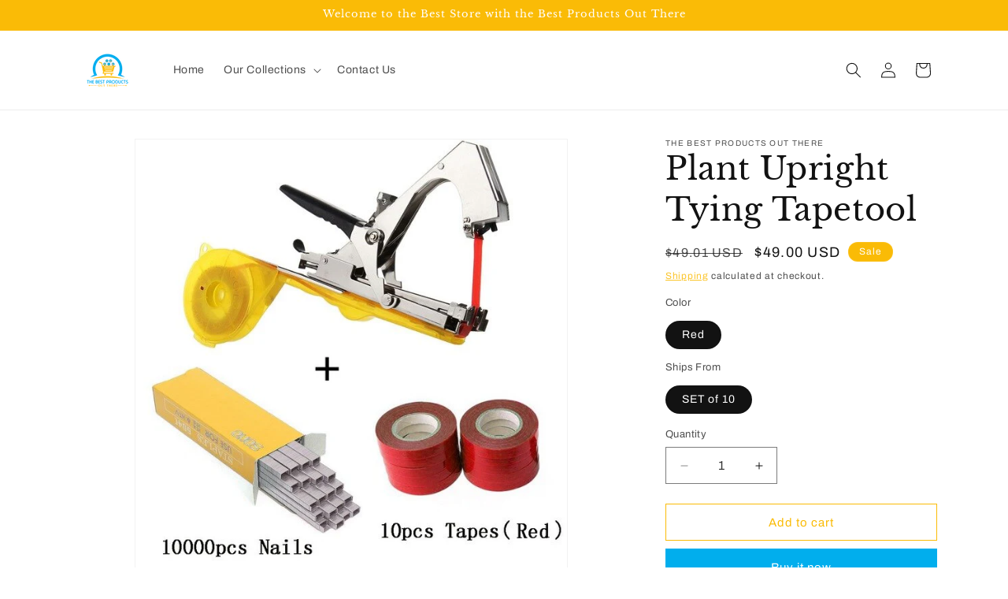

--- FILE ---
content_type: text/html; charset=utf-8
request_url: https://www.thebestproductsoutthere.com/products/allsome-tying-machine-plant-garden-plant-tapetool-tapener-10-rolls-tape-set-for-vegetable-grape-tomato-cucumber-pepper-flower-1
body_size: 25800
content:
<!doctype html>
<html class="js" lang="en">
  <head>
    <meta charset="utf-8">
    <meta http-equiv="X-UA-Compatible" content="IE=edge">
    <meta name="viewport" content="width=device-width,initial-scale=1">
    <meta name="theme-color" content="">
    <link rel="canonical" href="https://www.thebestproductsoutthere.com/products/allsome-tying-machine-plant-garden-plant-tapetool-tapener-10-rolls-tape-set-for-vegetable-grape-tomato-cucumber-pepper-flower-1"><link rel="preconnect" href="https://fonts.shopifycdn.com" crossorigin><title>
      Plant Upright Tying Tapetool
 &ndash; The Best Products Out There</title>

    
      <meta name="description" content="  Plant Upright Tying Tape Tool:  Plant Upright Tying Tape Tool:  Binding machine is only 0.53 kg, very convenient to take.  Cost recovery very fast. One binding machine can save 3 labors  Labor saving, it can bind 3-4 times more plant than by hand in a unit time.  Time saving: it cost less time, so when farmers busy w">
    

    

<meta property="og:site_name" content="The Best Products Out There">
<meta property="og:url" content="https://www.thebestproductsoutthere.com/products/allsome-tying-machine-plant-garden-plant-tapetool-tapener-10-rolls-tape-set-for-vegetable-grape-tomato-cucumber-pepper-flower-1">
<meta property="og:title" content="Plant Upright Tying Tapetool">
<meta property="og:type" content="product">
<meta property="og:description" content="  Plant Upright Tying Tape Tool:  Plant Upright Tying Tape Tool:  Binding machine is only 0.53 kg, very convenient to take.  Cost recovery very fast. One binding machine can save 3 labors  Labor saving, it can bind 3-4 times more plant than by hand in a unit time.  Time saving: it cost less time, so when farmers busy w"><meta property="og:image" content="http://www.thebestproductsoutthere.com/cdn/shop/products/Hbb138a1e35384bc29b00b8a2a8d19a6dB.jpg?v=1594499927">
  <meta property="og:image:secure_url" content="https://www.thebestproductsoutthere.com/cdn/shop/products/Hbb138a1e35384bc29b00b8a2a8d19a6dB.jpg?v=1594499927">
  <meta property="og:image:width" content="800">
  <meta property="og:image:height" content="800"><meta property="og:price:amount" content="49.00">
  <meta property="og:price:currency" content="USD"><meta name="twitter:card" content="summary_large_image">
<meta name="twitter:title" content="Plant Upright Tying Tapetool">
<meta name="twitter:description" content="  Plant Upright Tying Tape Tool:  Plant Upright Tying Tape Tool:  Binding machine is only 0.53 kg, very convenient to take.  Cost recovery very fast. One binding machine can save 3 labors  Labor saving, it can bind 3-4 times more plant than by hand in a unit time.  Time saving: it cost less time, so when farmers busy w">


    <script src="//www.thebestproductsoutthere.com/cdn/shop/t/15/assets/constants.js?v=132983761750457495441731818508" defer="defer"></script>
    <script src="//www.thebestproductsoutthere.com/cdn/shop/t/15/assets/pubsub.js?v=158357773527763999511731818509" defer="defer"></script>
    <script src="//www.thebestproductsoutthere.com/cdn/shop/t/15/assets/global.js?v=152862011079830610291731818508" defer="defer"></script>
    <script src="//www.thebestproductsoutthere.com/cdn/shop/t/15/assets/details-disclosure.js?v=13653116266235556501731818508" defer="defer"></script>
    <script src="//www.thebestproductsoutthere.com/cdn/shop/t/15/assets/details-modal.js?v=25581673532751508451731818508" defer="defer"></script>
    <script src="//www.thebestproductsoutthere.com/cdn/shop/t/15/assets/search-form.js?v=133129549252120666541731818509" defer="defer"></script><script src="//www.thebestproductsoutthere.com/cdn/shop/t/15/assets/animations.js?v=88693664871331136111731818507" defer="defer"></script><script>window.performance && window.performance.mark && window.performance.mark('shopify.content_for_header.start');</script><meta name="google-site-verification" content="PP-G3nzKiMdyqgv_Ytk2pPsS1_iZjGT1cYHjdAetRI0">
<meta name="google-site-verification" content="dioHKfJs_lbg9ALe7GvGH5UpBHOM6P4wrwJFxftmbu8">
<meta name="google-site-verification" content="1YXFMSAvyXCwCGCPks6ZPiGMGKRCLOOR37tJf6ukQRY">
<meta name="google-site-verification" content="KT7mbX8jKBZGFVm7ArsLxmJ-ESbWB8JVSaQG0p0tj-w">
<meta name="google-site-verification" content="9QdAj8vtbkcErPfdvTcdgOFwLmuXq5OtUlYv6u7LrL0">
<meta name="google-site-verification" content="K_QVWXm8kjBGaCQgw1dAGtp6kg8xnXRQLZnvbBQn-54">
<meta name="google-site-verification" content="ylzY_qEXsTvuPVsYYr0ftmBdL13NvWDeZl4S5TGaSKQ">
<meta name="google-site-verification" content="COJONndh5-AoyI9OsorDZv4wzma0Sw1x4PRIk3TBerc">
<meta id="shopify-digital-wallet" name="shopify-digital-wallet" content="/6783565906/digital_wallets/dialog">
<meta name="shopify-checkout-api-token" content="d1777e0526029d54fb0c422c71cf94ab">
<meta id="in-context-paypal-metadata" data-shop-id="6783565906" data-venmo-supported="true" data-environment="production" data-locale="en_US" data-paypal-v4="true" data-currency="USD">
<link rel="alternate" type="application/json+oembed" href="https://www.thebestproductsoutthere.com/products/allsome-tying-machine-plant-garden-plant-tapetool-tapener-10-rolls-tape-set-for-vegetable-grape-tomato-cucumber-pepper-flower-1.oembed">
<script async="async" src="/checkouts/internal/preloads.js?locale=en-US"></script>
<script id="shopify-features" type="application/json">{"accessToken":"d1777e0526029d54fb0c422c71cf94ab","betas":["rich-media-storefront-analytics"],"domain":"www.thebestproductsoutthere.com","predictiveSearch":true,"shopId":6783565906,"locale":"en"}</script>
<script>var Shopify = Shopify || {};
Shopify.shop = "poelectronics.myshopify.com";
Shopify.locale = "en";
Shopify.currency = {"active":"USD","rate":"1.0"};
Shopify.country = "US";
Shopify.theme = {"name":"Dawn","id":125685170258,"schema_name":"Dawn","schema_version":"15.2.0","theme_store_id":887,"role":"main"};
Shopify.theme.handle = "null";
Shopify.theme.style = {"id":null,"handle":null};
Shopify.cdnHost = "www.thebestproductsoutthere.com/cdn";
Shopify.routes = Shopify.routes || {};
Shopify.routes.root = "/";</script>
<script type="module">!function(o){(o.Shopify=o.Shopify||{}).modules=!0}(window);</script>
<script>!function(o){function n(){var o=[];function n(){o.push(Array.prototype.slice.apply(arguments))}return n.q=o,n}var t=o.Shopify=o.Shopify||{};t.loadFeatures=n(),t.autoloadFeatures=n()}(window);</script>
<script id="shop-js-analytics" type="application/json">{"pageType":"product"}</script>
<script defer="defer" async type="module" src="//www.thebestproductsoutthere.com/cdn/shopifycloud/shop-js/modules/v2/client.init-shop-cart-sync_BT-GjEfc.en.esm.js"></script>
<script defer="defer" async type="module" src="//www.thebestproductsoutthere.com/cdn/shopifycloud/shop-js/modules/v2/chunk.common_D58fp_Oc.esm.js"></script>
<script defer="defer" async type="module" src="//www.thebestproductsoutthere.com/cdn/shopifycloud/shop-js/modules/v2/chunk.modal_xMitdFEc.esm.js"></script>
<script type="module">
  await import("//www.thebestproductsoutthere.com/cdn/shopifycloud/shop-js/modules/v2/client.init-shop-cart-sync_BT-GjEfc.en.esm.js");
await import("//www.thebestproductsoutthere.com/cdn/shopifycloud/shop-js/modules/v2/chunk.common_D58fp_Oc.esm.js");
await import("//www.thebestproductsoutthere.com/cdn/shopifycloud/shop-js/modules/v2/chunk.modal_xMitdFEc.esm.js");

  window.Shopify.SignInWithShop?.initShopCartSync?.({"fedCMEnabled":true,"windoidEnabled":true});

</script>
<script>(function() {
  var isLoaded = false;
  function asyncLoad() {
    if (isLoaded) return;
    isLoaded = true;
    var urls = ["https:\/\/trackifyx.redretarget.com\/pull\/lazy.js?shop=poelectronics.myshopify.com","\/\/cdn.shopify.com\/proxy\/029ee1af9f19f46fb4056496966b704df3d6aa0883c0a0a5640986a2e6debe04\/forms-akamai.smsbump.com\/130644\/form_12897.js?ver=1715797632\u0026shop=poelectronics.myshopify.com\u0026sp-cache-control=cHVibGljLCBtYXgtYWdlPTkwMA","https:\/\/sales-pop.carecart.io\/lib\/salesnotifier.js?shop=poelectronics.myshopify.com","https:\/\/cdn2.hextom.com\/js\/smartpushmarketing.js?shop=poelectronics.myshopify.com"];
    for (var i = 0; i < urls.length; i++) {
      var s = document.createElement('script');
      s.type = 'text/javascript';
      s.async = true;
      s.src = urls[i];
      var x = document.getElementsByTagName('script')[0];
      x.parentNode.insertBefore(s, x);
    }
  };
  if(window.attachEvent) {
    window.attachEvent('onload', asyncLoad);
  } else {
    window.addEventListener('load', asyncLoad, false);
  }
})();</script>
<script id="__st">var __st={"a":6783565906,"offset":-21600,"reqid":"c9409ba4-641b-44c0-ad08-ca8048d9bdcb-1769291965","pageurl":"www.thebestproductsoutthere.com\/products\/allsome-tying-machine-plant-garden-plant-tapetool-tapener-10-rolls-tape-set-for-vegetable-grape-tomato-cucumber-pepper-flower-1","u":"4ee16b04a3d9","p":"product","rtyp":"product","rid":4705612660818};</script>
<script>window.ShopifyPaypalV4VisibilityTracking = true;</script>
<script id="captcha-bootstrap">!function(){'use strict';const t='contact',e='account',n='new_comment',o=[[t,t],['blogs',n],['comments',n],[t,'customer']],c=[[e,'customer_login'],[e,'guest_login'],[e,'recover_customer_password'],[e,'create_customer']],r=t=>t.map((([t,e])=>`form[action*='/${t}']:not([data-nocaptcha='true']) input[name='form_type'][value='${e}']`)).join(','),a=t=>()=>t?[...document.querySelectorAll(t)].map((t=>t.form)):[];function s(){const t=[...o],e=r(t);return a(e)}const i='password',u='form_key',d=['recaptcha-v3-token','g-recaptcha-response','h-captcha-response',i],f=()=>{try{return window.sessionStorage}catch{return}},m='__shopify_v',_=t=>t.elements[u];function p(t,e,n=!1){try{const o=window.sessionStorage,c=JSON.parse(o.getItem(e)),{data:r}=function(t){const{data:e,action:n}=t;return t[m]||n?{data:e,action:n}:{data:t,action:n}}(c);for(const[e,n]of Object.entries(r))t.elements[e]&&(t.elements[e].value=n);n&&o.removeItem(e)}catch(o){console.error('form repopulation failed',{error:o})}}const l='form_type',E='cptcha';function T(t){t.dataset[E]=!0}const w=window,h=w.document,L='Shopify',v='ce_forms',y='captcha';let A=!1;((t,e)=>{const n=(g='f06e6c50-85a8-45c8-87d0-21a2b65856fe',I='https://cdn.shopify.com/shopifycloud/storefront-forms-hcaptcha/ce_storefront_forms_captcha_hcaptcha.v1.5.2.iife.js',D={infoText:'Protected by hCaptcha',privacyText:'Privacy',termsText:'Terms'},(t,e,n)=>{const o=w[L][v],c=o.bindForm;if(c)return c(t,g,e,D).then(n);var r;o.q.push([[t,g,e,D],n]),r=I,A||(h.body.append(Object.assign(h.createElement('script'),{id:'captcha-provider',async:!0,src:r})),A=!0)});var g,I,D;w[L]=w[L]||{},w[L][v]=w[L][v]||{},w[L][v].q=[],w[L][y]=w[L][y]||{},w[L][y].protect=function(t,e){n(t,void 0,e),T(t)},Object.freeze(w[L][y]),function(t,e,n,w,h,L){const[v,y,A,g]=function(t,e,n){const i=e?o:[],u=t?c:[],d=[...i,...u],f=r(d),m=r(i),_=r(d.filter((([t,e])=>n.includes(e))));return[a(f),a(m),a(_),s()]}(w,h,L),I=t=>{const e=t.target;return e instanceof HTMLFormElement?e:e&&e.form},D=t=>v().includes(t);t.addEventListener('submit',(t=>{const e=I(t);if(!e)return;const n=D(e)&&!e.dataset.hcaptchaBound&&!e.dataset.recaptchaBound,o=_(e),c=g().includes(e)&&(!o||!o.value);(n||c)&&t.preventDefault(),c&&!n&&(function(t){try{if(!f())return;!function(t){const e=f();if(!e)return;const n=_(t);if(!n)return;const o=n.value;o&&e.removeItem(o)}(t);const e=Array.from(Array(32),(()=>Math.random().toString(36)[2])).join('');!function(t,e){_(t)||t.append(Object.assign(document.createElement('input'),{type:'hidden',name:u})),t.elements[u].value=e}(t,e),function(t,e){const n=f();if(!n)return;const o=[...t.querySelectorAll(`input[type='${i}']`)].map((({name:t})=>t)),c=[...d,...o],r={};for(const[a,s]of new FormData(t).entries())c.includes(a)||(r[a]=s);n.setItem(e,JSON.stringify({[m]:1,action:t.action,data:r}))}(t,e)}catch(e){console.error('failed to persist form',e)}}(e),e.submit())}));const S=(t,e)=>{t&&!t.dataset[E]&&(n(t,e.some((e=>e===t))),T(t))};for(const o of['focusin','change'])t.addEventListener(o,(t=>{const e=I(t);D(e)&&S(e,y())}));const B=e.get('form_key'),M=e.get(l),P=B&&M;t.addEventListener('DOMContentLoaded',(()=>{const t=y();if(P)for(const e of t)e.elements[l].value===M&&p(e,B);[...new Set([...A(),...v().filter((t=>'true'===t.dataset.shopifyCaptcha))])].forEach((e=>S(e,t)))}))}(h,new URLSearchParams(w.location.search),n,t,e,['guest_login'])})(!0,!0)}();</script>
<script integrity="sha256-4kQ18oKyAcykRKYeNunJcIwy7WH5gtpwJnB7kiuLZ1E=" data-source-attribution="shopify.loadfeatures" defer="defer" src="//www.thebestproductsoutthere.com/cdn/shopifycloud/storefront/assets/storefront/load_feature-a0a9edcb.js" crossorigin="anonymous"></script>
<script data-source-attribution="shopify.dynamic_checkout.dynamic.init">var Shopify=Shopify||{};Shopify.PaymentButton=Shopify.PaymentButton||{isStorefrontPortableWallets:!0,init:function(){window.Shopify.PaymentButton.init=function(){};var t=document.createElement("script");t.src="https://www.thebestproductsoutthere.com/cdn/shopifycloud/portable-wallets/latest/portable-wallets.en.js",t.type="module",document.head.appendChild(t)}};
</script>
<script data-source-attribution="shopify.dynamic_checkout.buyer_consent">
  function portableWalletsHideBuyerConsent(e){var t=document.getElementById("shopify-buyer-consent"),n=document.getElementById("shopify-subscription-policy-button");t&&n&&(t.classList.add("hidden"),t.setAttribute("aria-hidden","true"),n.removeEventListener("click",e))}function portableWalletsShowBuyerConsent(e){var t=document.getElementById("shopify-buyer-consent"),n=document.getElementById("shopify-subscription-policy-button");t&&n&&(t.classList.remove("hidden"),t.removeAttribute("aria-hidden"),n.addEventListener("click",e))}window.Shopify?.PaymentButton&&(window.Shopify.PaymentButton.hideBuyerConsent=portableWalletsHideBuyerConsent,window.Shopify.PaymentButton.showBuyerConsent=portableWalletsShowBuyerConsent);
</script>
<script>
  function portableWalletsCleanup(e){e&&e.src&&console.error("Failed to load portable wallets script "+e.src);var t=document.querySelectorAll("shopify-accelerated-checkout .shopify-payment-button__skeleton, shopify-accelerated-checkout-cart .wallet-cart-button__skeleton"),e=document.getElementById("shopify-buyer-consent");for(let e=0;e<t.length;e++)t[e].remove();e&&e.remove()}function portableWalletsNotLoadedAsModule(e){e instanceof ErrorEvent&&"string"==typeof e.message&&e.message.includes("import.meta")&&"string"==typeof e.filename&&e.filename.includes("portable-wallets")&&(window.removeEventListener("error",portableWalletsNotLoadedAsModule),window.Shopify.PaymentButton.failedToLoad=e,"loading"===document.readyState?document.addEventListener("DOMContentLoaded",window.Shopify.PaymentButton.init):window.Shopify.PaymentButton.init())}window.addEventListener("error",portableWalletsNotLoadedAsModule);
</script>

<script type="module" src="https://www.thebestproductsoutthere.com/cdn/shopifycloud/portable-wallets/latest/portable-wallets.en.js" onError="portableWalletsCleanup(this)" crossorigin="anonymous"></script>
<script nomodule>
  document.addEventListener("DOMContentLoaded", portableWalletsCleanup);
</script>

<link id="shopify-accelerated-checkout-styles" rel="stylesheet" media="screen" href="https://www.thebestproductsoutthere.com/cdn/shopifycloud/portable-wallets/latest/accelerated-checkout-backwards-compat.css" crossorigin="anonymous">
<style id="shopify-accelerated-checkout-cart">
        #shopify-buyer-consent {
  margin-top: 1em;
  display: inline-block;
  width: 100%;
}

#shopify-buyer-consent.hidden {
  display: none;
}

#shopify-subscription-policy-button {
  background: none;
  border: none;
  padding: 0;
  text-decoration: underline;
  font-size: inherit;
  cursor: pointer;
}

#shopify-subscription-policy-button::before {
  box-shadow: none;
}

      </style>
<script id="sections-script" data-sections="header" defer="defer" src="//www.thebestproductsoutthere.com/cdn/shop/t/15/compiled_assets/scripts.js?v=1013"></script>
<script>window.performance && window.performance.mark && window.performance.mark('shopify.content_for_header.end');</script>


    <style data-shopify>
      @font-face {
  font-family: Archivo;
  font-weight: 400;
  font-style: normal;
  font-display: swap;
  src: url("//www.thebestproductsoutthere.com/cdn/fonts/archivo/archivo_n4.dc8d917cc69af0a65ae04d01fd8eeab28a3573c9.woff2") format("woff2"),
       url("//www.thebestproductsoutthere.com/cdn/fonts/archivo/archivo_n4.bd6b9c34fdb81d7646836be8065ce3c80a2cc984.woff") format("woff");
}

      @font-face {
  font-family: Archivo;
  font-weight: 700;
  font-style: normal;
  font-display: swap;
  src: url("//www.thebestproductsoutthere.com/cdn/fonts/archivo/archivo_n7.651b020b3543640c100112be6f1c1b8e816c7f13.woff2") format("woff2"),
       url("//www.thebestproductsoutthere.com/cdn/fonts/archivo/archivo_n7.7e9106d320e6594976a7dcb57957f3e712e83c96.woff") format("woff");
}

      @font-face {
  font-family: Archivo;
  font-weight: 400;
  font-style: italic;
  font-display: swap;
  src: url("//www.thebestproductsoutthere.com/cdn/fonts/archivo/archivo_i4.37d8c4e02dc4f8e8b559f47082eb24a5c48c2908.woff2") format("woff2"),
       url("//www.thebestproductsoutthere.com/cdn/fonts/archivo/archivo_i4.839d35d75c605237591e73815270f86ab696602c.woff") format("woff");
}

      @font-face {
  font-family: Archivo;
  font-weight: 700;
  font-style: italic;
  font-display: swap;
  src: url("//www.thebestproductsoutthere.com/cdn/fonts/archivo/archivo_i7.3dc798c6f261b8341dd97dd5c78d97d457c63517.woff2") format("woff2"),
       url("//www.thebestproductsoutthere.com/cdn/fonts/archivo/archivo_i7.3b65e9d326e7379bd5f15bcb927c5d533d950ff6.woff") format("woff");
}

      @font-face {
  font-family: "Libre Baskerville";
  font-weight: 400;
  font-style: normal;
  font-display: swap;
  src: url("//www.thebestproductsoutthere.com/cdn/fonts/libre_baskerville/librebaskerville_n4.2ec9ee517e3ce28d5f1e6c6e75efd8a97e59c189.woff2") format("woff2"),
       url("//www.thebestproductsoutthere.com/cdn/fonts/libre_baskerville/librebaskerville_n4.323789551b85098885c8eccedfb1bd8f25f56007.woff") format("woff");
}


      
        :root,
        .color-scheme-1 {
          --color-background: 255,255,255;
        
          --gradient-background: #ffffff;
        

        

        --color-foreground: 18,18,18;
        --color-background-contrast: 191,191,191;
        --color-shadow: 18,18,18;
        --color-button: 0,174,237;
        --color-button-text: 255,255,255;
        --color-secondary-button: 255,255,255;
        --color-secondary-button-text: 250,187,6;
        --color-link: 250,187,6;
        --color-badge-foreground: 18,18,18;
        --color-badge-background: 255,255,255;
        --color-badge-border: 18,18,18;
        --payment-terms-background-color: rgb(255 255 255);
      }
      
        
        .color-scheme-2 {
          --color-background: 243,243,243;
        
          --gradient-background: #f3f3f3;
        

        

        --color-foreground: 18,18,18;
        --color-background-contrast: 179,179,179;
        --color-shadow: 18,18,18;
        --color-button: 0,174,237;
        --color-button-text: 243,243,243;
        --color-secondary-button: 243,243,243;
        --color-secondary-button-text: 18,18,18;
        --color-link: 18,18,18;
        --color-badge-foreground: 18,18,18;
        --color-badge-background: 243,243,243;
        --color-badge-border: 18,18,18;
        --payment-terms-background-color: rgb(243 243 243);
      }
      
        
        .color-scheme-3 {
          --color-background: 0,174,237;
        
          --gradient-background: #00aeed;
        

        

        --color-foreground: 255,255,255;
        --color-background-contrast: 0,80,110;
        --color-shadow: 18,18,18;
        --color-button: 250,187,6;
        --color-button-text: 255,255,255;
        --color-secondary-button: 0,174,237;
        --color-secondary-button-text: 255,255,255;
        --color-link: 255,255,255;
        --color-badge-foreground: 255,255,255;
        --color-badge-background: 0,174,237;
        --color-badge-border: 255,255,255;
        --payment-terms-background-color: rgb(0 174 237);
      }
      
        
        .color-scheme-4 {
          --color-background: 250,187,6;
        
          --gradient-background: #fabb06;
        

        

        --color-foreground: 255,255,255;
        --color-background-contrast: 126,94,3;
        --color-shadow: 18,18,18;
        --color-button: 255,255,255;
        --color-button-text: 0,174,237;
        --color-secondary-button: 250,187,6;
        --color-secondary-button-text: 255,255,255;
        --color-link: 255,255,255;
        --color-badge-foreground: 255,255,255;
        --color-badge-background: 250,187,6;
        --color-badge-border: 255,255,255;
        --payment-terms-background-color: rgb(250 187 6);
      }
      
        
        .color-scheme-5 {
          --color-background: 0,174,237;
        
          --gradient-background: #00aeed;
        

        

        --color-foreground: 0,0,0;
        --color-background-contrast: 0,80,110;
        --color-shadow: 18,18,18;
        --color-button: 255,255,255;
        --color-button-text: 250,187,6;
        --color-secondary-button: 0,174,237;
        --color-secondary-button-text: 255,255,255;
        --color-link: 255,255,255;
        --color-badge-foreground: 0,0,0;
        --color-badge-background: 0,174,237;
        --color-badge-border: 0,0,0;
        --payment-terms-background-color: rgb(0 174 237);
      }
      

      body, .color-scheme-1, .color-scheme-2, .color-scheme-3, .color-scheme-4, .color-scheme-5 {
        color: rgba(var(--color-foreground), 0.75);
        background-color: rgb(var(--color-background));
      }

      :root {
        --font-body-family: Archivo, sans-serif;
        --font-body-style: normal;
        --font-body-weight: 400;
        --font-body-weight-bold: 700;

        --font-heading-family: "Libre Baskerville", serif;
        --font-heading-style: normal;
        --font-heading-weight: 400;

        --font-body-scale: 1.0;
        --font-heading-scale: 1.0;

        --media-padding: px;
        --media-border-opacity: 0.05;
        --media-border-width: 1px;
        --media-radius: 0px;
        --media-shadow-opacity: 0.0;
        --media-shadow-horizontal-offset: 0px;
        --media-shadow-vertical-offset: 4px;
        --media-shadow-blur-radius: 5px;
        --media-shadow-visible: 0;

        --page-width: 120rem;
        --page-width-margin: 0rem;

        --product-card-image-padding: 0.0rem;
        --product-card-corner-radius: 0.0rem;
        --product-card-text-alignment: left;
        --product-card-border-width: 0.0rem;
        --product-card-border-opacity: 0.1;
        --product-card-shadow-opacity: 0.0;
        --product-card-shadow-visible: 0;
        --product-card-shadow-horizontal-offset: 0.0rem;
        --product-card-shadow-vertical-offset: 0.4rem;
        --product-card-shadow-blur-radius: 0.5rem;

        --collection-card-image-padding: 0.0rem;
        --collection-card-corner-radius: 0.0rem;
        --collection-card-text-alignment: left;
        --collection-card-border-width: 0.0rem;
        --collection-card-border-opacity: 0.1;
        --collection-card-shadow-opacity: 0.0;
        --collection-card-shadow-visible: 0;
        --collection-card-shadow-horizontal-offset: 0.0rem;
        --collection-card-shadow-vertical-offset: 0.4rem;
        --collection-card-shadow-blur-radius: 0.5rem;

        --blog-card-image-padding: 0.0rem;
        --blog-card-corner-radius: 0.0rem;
        --blog-card-text-alignment: left;
        --blog-card-border-width: 0.0rem;
        --blog-card-border-opacity: 0.1;
        --blog-card-shadow-opacity: 0.0;
        --blog-card-shadow-visible: 0;
        --blog-card-shadow-horizontal-offset: 0.0rem;
        --blog-card-shadow-vertical-offset: 0.4rem;
        --blog-card-shadow-blur-radius: 0.5rem;

        --badge-corner-radius: 4.0rem;

        --popup-border-width: 1px;
        --popup-border-opacity: 0.1;
        --popup-corner-radius: 0px;
        --popup-shadow-opacity: 0.05;
        --popup-shadow-horizontal-offset: 0px;
        --popup-shadow-vertical-offset: 4px;
        --popup-shadow-blur-radius: 5px;

        --drawer-border-width: 1px;
        --drawer-border-opacity: 0.1;
        --drawer-shadow-opacity: 0.0;
        --drawer-shadow-horizontal-offset: 0px;
        --drawer-shadow-vertical-offset: 4px;
        --drawer-shadow-blur-radius: 5px;

        --spacing-sections-desktop: 0px;
        --spacing-sections-mobile: 0px;

        --grid-desktop-vertical-spacing: 8px;
        --grid-desktop-horizontal-spacing: 8px;
        --grid-mobile-vertical-spacing: 4px;
        --grid-mobile-horizontal-spacing: 4px;

        --text-boxes-border-opacity: 0.1;
        --text-boxes-border-width: 0px;
        --text-boxes-radius: 0px;
        --text-boxes-shadow-opacity: 0.0;
        --text-boxes-shadow-visible: 0;
        --text-boxes-shadow-horizontal-offset: 0px;
        --text-boxes-shadow-vertical-offset: 4px;
        --text-boxes-shadow-blur-radius: 5px;

        --buttons-radius: 0px;
        --buttons-radius-outset: 0px;
        --buttons-border-width: 1px;
        --buttons-border-opacity: 1.0;
        --buttons-shadow-opacity: 0.0;
        --buttons-shadow-visible: 0;
        --buttons-shadow-horizontal-offset: 0px;
        --buttons-shadow-vertical-offset: 4px;
        --buttons-shadow-blur-radius: 5px;
        --buttons-border-offset: 0px;

        --inputs-radius: 0px;
        --inputs-border-width: 1px;
        --inputs-border-opacity: 0.55;
        --inputs-shadow-opacity: 0.0;
        --inputs-shadow-horizontal-offset: 0px;
        --inputs-margin-offset: 0px;
        --inputs-shadow-vertical-offset: 4px;
        --inputs-shadow-blur-radius: 5px;
        --inputs-radius-outset: 0px;

        --variant-pills-radius: 40px;
        --variant-pills-border-width: 1px;
        --variant-pills-border-opacity: 0.55;
        --variant-pills-shadow-opacity: 0.0;
        --variant-pills-shadow-horizontal-offset: 0px;
        --variant-pills-shadow-vertical-offset: 4px;
        --variant-pills-shadow-blur-radius: 5px;
      }

      *,
      *::before,
      *::after {
        box-sizing: inherit;
      }

      html {
        box-sizing: border-box;
        font-size: calc(var(--font-body-scale) * 62.5%);
        height: 100%;
      }

      body {
        display: grid;
        grid-template-rows: auto auto 1fr auto;
        grid-template-columns: 100%;
        min-height: 100%;
        margin: 0;
        font-size: 1.5rem;
        letter-spacing: 0.06rem;
        line-height: calc(1 + 0.8 / var(--font-body-scale));
        font-family: var(--font-body-family);
        font-style: var(--font-body-style);
        font-weight: var(--font-body-weight);
      }

      @media screen and (min-width: 750px) {
        body {
          font-size: 1.6rem;
        }
      }
    </style>

    <link href="//www.thebestproductsoutthere.com/cdn/shop/t/15/assets/base.css?v=159841507637079171801731818507" rel="stylesheet" type="text/css" media="all" />
    <link rel="stylesheet" href="//www.thebestproductsoutthere.com/cdn/shop/t/15/assets/component-cart-items.css?v=123238115697927560811731818507" media="print" onload="this.media='all'">
      <link rel="preload" as="font" href="//www.thebestproductsoutthere.com/cdn/fonts/archivo/archivo_n4.dc8d917cc69af0a65ae04d01fd8eeab28a3573c9.woff2" type="font/woff2" crossorigin>
      

      <link rel="preload" as="font" href="//www.thebestproductsoutthere.com/cdn/fonts/libre_baskerville/librebaskerville_n4.2ec9ee517e3ce28d5f1e6c6e75efd8a97e59c189.woff2" type="font/woff2" crossorigin>
      
<link
        rel="stylesheet"
        href="//www.thebestproductsoutthere.com/cdn/shop/t/15/assets/component-predictive-search.css?v=118923337488134913561731818508"
        media="print"
        onload="this.media='all'"
      ><script>
      if (Shopify.designMode) {
        document.documentElement.classList.add('shopify-design-mode');
      }
    </script>
  <link href="https://monorail-edge.shopifysvc.com" rel="dns-prefetch">
<script>(function(){if ("sendBeacon" in navigator && "performance" in window) {try {var session_token_from_headers = performance.getEntriesByType('navigation')[0].serverTiming.find(x => x.name == '_s').description;} catch {var session_token_from_headers = undefined;}var session_cookie_matches = document.cookie.match(/_shopify_s=([^;]*)/);var session_token_from_cookie = session_cookie_matches && session_cookie_matches.length === 2 ? session_cookie_matches[1] : "";var session_token = session_token_from_headers || session_token_from_cookie || "";function handle_abandonment_event(e) {var entries = performance.getEntries().filter(function(entry) {return /monorail-edge.shopifysvc.com/.test(entry.name);});if (!window.abandonment_tracked && entries.length === 0) {window.abandonment_tracked = true;var currentMs = Date.now();var navigation_start = performance.timing.navigationStart;var payload = {shop_id: 6783565906,url: window.location.href,navigation_start,duration: currentMs - navigation_start,session_token,page_type: "product"};window.navigator.sendBeacon("https://monorail-edge.shopifysvc.com/v1/produce", JSON.stringify({schema_id: "online_store_buyer_site_abandonment/1.1",payload: payload,metadata: {event_created_at_ms: currentMs,event_sent_at_ms: currentMs}}));}}window.addEventListener('pagehide', handle_abandonment_event);}}());</script>
<script id="web-pixels-manager-setup">(function e(e,d,r,n,o){if(void 0===o&&(o={}),!Boolean(null===(a=null===(i=window.Shopify)||void 0===i?void 0:i.analytics)||void 0===a?void 0:a.replayQueue)){var i,a;window.Shopify=window.Shopify||{};var t=window.Shopify;t.analytics=t.analytics||{};var s=t.analytics;s.replayQueue=[],s.publish=function(e,d,r){return s.replayQueue.push([e,d,r]),!0};try{self.performance.mark("wpm:start")}catch(e){}var l=function(){var e={modern:/Edge?\/(1{2}[4-9]|1[2-9]\d|[2-9]\d{2}|\d{4,})\.\d+(\.\d+|)|Firefox\/(1{2}[4-9]|1[2-9]\d|[2-9]\d{2}|\d{4,})\.\d+(\.\d+|)|Chrom(ium|e)\/(9{2}|\d{3,})\.\d+(\.\d+|)|(Maci|X1{2}).+ Version\/(15\.\d+|(1[6-9]|[2-9]\d|\d{3,})\.\d+)([,.]\d+|)( \(\w+\)|)( Mobile\/\w+|) Safari\/|Chrome.+OPR\/(9{2}|\d{3,})\.\d+\.\d+|(CPU[ +]OS|iPhone[ +]OS|CPU[ +]iPhone|CPU IPhone OS|CPU iPad OS)[ +]+(15[._]\d+|(1[6-9]|[2-9]\d|\d{3,})[._]\d+)([._]\d+|)|Android:?[ /-](13[3-9]|1[4-9]\d|[2-9]\d{2}|\d{4,})(\.\d+|)(\.\d+|)|Android.+Firefox\/(13[5-9]|1[4-9]\d|[2-9]\d{2}|\d{4,})\.\d+(\.\d+|)|Android.+Chrom(ium|e)\/(13[3-9]|1[4-9]\d|[2-9]\d{2}|\d{4,})\.\d+(\.\d+|)|SamsungBrowser\/([2-9]\d|\d{3,})\.\d+/,legacy:/Edge?\/(1[6-9]|[2-9]\d|\d{3,})\.\d+(\.\d+|)|Firefox\/(5[4-9]|[6-9]\d|\d{3,})\.\d+(\.\d+|)|Chrom(ium|e)\/(5[1-9]|[6-9]\d|\d{3,})\.\d+(\.\d+|)([\d.]+$|.*Safari\/(?![\d.]+ Edge\/[\d.]+$))|(Maci|X1{2}).+ Version\/(10\.\d+|(1[1-9]|[2-9]\d|\d{3,})\.\d+)([,.]\d+|)( \(\w+\)|)( Mobile\/\w+|) Safari\/|Chrome.+OPR\/(3[89]|[4-9]\d|\d{3,})\.\d+\.\d+|(CPU[ +]OS|iPhone[ +]OS|CPU[ +]iPhone|CPU IPhone OS|CPU iPad OS)[ +]+(10[._]\d+|(1[1-9]|[2-9]\d|\d{3,})[._]\d+)([._]\d+|)|Android:?[ /-](13[3-9]|1[4-9]\d|[2-9]\d{2}|\d{4,})(\.\d+|)(\.\d+|)|Mobile Safari.+OPR\/([89]\d|\d{3,})\.\d+\.\d+|Android.+Firefox\/(13[5-9]|1[4-9]\d|[2-9]\d{2}|\d{4,})\.\d+(\.\d+|)|Android.+Chrom(ium|e)\/(13[3-9]|1[4-9]\d|[2-9]\d{2}|\d{4,})\.\d+(\.\d+|)|Android.+(UC? ?Browser|UCWEB|U3)[ /]?(15\.([5-9]|\d{2,})|(1[6-9]|[2-9]\d|\d{3,})\.\d+)\.\d+|SamsungBrowser\/(5\.\d+|([6-9]|\d{2,})\.\d+)|Android.+MQ{2}Browser\/(14(\.(9|\d{2,})|)|(1[5-9]|[2-9]\d|\d{3,})(\.\d+|))(\.\d+|)|K[Aa][Ii]OS\/(3\.\d+|([4-9]|\d{2,})\.\d+)(\.\d+|)/},d=e.modern,r=e.legacy,n=navigator.userAgent;return n.match(d)?"modern":n.match(r)?"legacy":"unknown"}(),u="modern"===l?"modern":"legacy",c=(null!=n?n:{modern:"",legacy:""})[u],f=function(e){return[e.baseUrl,"/wpm","/b",e.hashVersion,"modern"===e.buildTarget?"m":"l",".js"].join("")}({baseUrl:d,hashVersion:r,buildTarget:u}),m=function(e){var d=e.version,r=e.bundleTarget,n=e.surface,o=e.pageUrl,i=e.monorailEndpoint;return{emit:function(e){var a=e.status,t=e.errorMsg,s=(new Date).getTime(),l=JSON.stringify({metadata:{event_sent_at_ms:s},events:[{schema_id:"web_pixels_manager_load/3.1",payload:{version:d,bundle_target:r,page_url:o,status:a,surface:n,error_msg:t},metadata:{event_created_at_ms:s}}]});if(!i)return console&&console.warn&&console.warn("[Web Pixels Manager] No Monorail endpoint provided, skipping logging."),!1;try{return self.navigator.sendBeacon.bind(self.navigator)(i,l)}catch(e){}var u=new XMLHttpRequest;try{return u.open("POST",i,!0),u.setRequestHeader("Content-Type","text/plain"),u.send(l),!0}catch(e){return console&&console.warn&&console.warn("[Web Pixels Manager] Got an unhandled error while logging to Monorail."),!1}}}}({version:r,bundleTarget:l,surface:e.surface,pageUrl:self.location.href,monorailEndpoint:e.monorailEndpoint});try{o.browserTarget=l,function(e){var d=e.src,r=e.async,n=void 0===r||r,o=e.onload,i=e.onerror,a=e.sri,t=e.scriptDataAttributes,s=void 0===t?{}:t,l=document.createElement("script"),u=document.querySelector("head"),c=document.querySelector("body");if(l.async=n,l.src=d,a&&(l.integrity=a,l.crossOrigin="anonymous"),s)for(var f in s)if(Object.prototype.hasOwnProperty.call(s,f))try{l.dataset[f]=s[f]}catch(e){}if(o&&l.addEventListener("load",o),i&&l.addEventListener("error",i),u)u.appendChild(l);else{if(!c)throw new Error("Did not find a head or body element to append the script");c.appendChild(l)}}({src:f,async:!0,onload:function(){if(!function(){var e,d;return Boolean(null===(d=null===(e=window.Shopify)||void 0===e?void 0:e.analytics)||void 0===d?void 0:d.initialized)}()){var d=window.webPixelsManager.init(e)||void 0;if(d){var r=window.Shopify.analytics;r.replayQueue.forEach((function(e){var r=e[0],n=e[1],o=e[2];d.publishCustomEvent(r,n,o)})),r.replayQueue=[],r.publish=d.publishCustomEvent,r.visitor=d.visitor,r.initialized=!0}}},onerror:function(){return m.emit({status:"failed",errorMsg:"".concat(f," has failed to load")})},sri:function(e){var d=/^sha384-[A-Za-z0-9+/=]+$/;return"string"==typeof e&&d.test(e)}(c)?c:"",scriptDataAttributes:o}),m.emit({status:"loading"})}catch(e){m.emit({status:"failed",errorMsg:(null==e?void 0:e.message)||"Unknown error"})}}})({shopId: 6783565906,storefrontBaseUrl: "https://www.thebestproductsoutthere.com",extensionsBaseUrl: "https://extensions.shopifycdn.com/cdn/shopifycloud/web-pixels-manager",monorailEndpoint: "https://monorail-edge.shopifysvc.com/unstable/produce_batch",surface: "storefront-renderer",enabledBetaFlags: ["2dca8a86"],webPixelsConfigList: [{"id":"79659090","configuration":"{\"pixel_id\":\"3067392699965488\",\"pixel_type\":\"facebook_pixel\",\"metaapp_system_user_token\":\"-\"}","eventPayloadVersion":"v1","runtimeContext":"OPEN","scriptVersion":"ca16bc87fe92b6042fbaa3acc2fbdaa6","type":"APP","apiClientId":2329312,"privacyPurposes":["ANALYTICS","MARKETING","SALE_OF_DATA"],"dataSharingAdjustments":{"protectedCustomerApprovalScopes":["read_customer_address","read_customer_email","read_customer_name","read_customer_personal_data","read_customer_phone"]}},{"id":"74580050","configuration":"{\"tagID\":\"2613112770073\"}","eventPayloadVersion":"v1","runtimeContext":"STRICT","scriptVersion":"18031546ee651571ed29edbe71a3550b","type":"APP","apiClientId":3009811,"privacyPurposes":["ANALYTICS","MARKETING","SALE_OF_DATA"],"dataSharingAdjustments":{"protectedCustomerApprovalScopes":["read_customer_address","read_customer_email","read_customer_name","read_customer_personal_data","read_customer_phone"]}},{"id":"51085394","eventPayloadVersion":"v1","runtimeContext":"LAX","scriptVersion":"1","type":"CUSTOM","privacyPurposes":["MARKETING"],"name":"Meta pixel (migrated)"},{"id":"76251218","eventPayloadVersion":"v1","runtimeContext":"LAX","scriptVersion":"1","type":"CUSTOM","privacyPurposes":["ANALYTICS"],"name":"Google Analytics tag (migrated)"},{"id":"shopify-app-pixel","configuration":"{}","eventPayloadVersion":"v1","runtimeContext":"STRICT","scriptVersion":"0450","apiClientId":"shopify-pixel","type":"APP","privacyPurposes":["ANALYTICS","MARKETING"]},{"id":"shopify-custom-pixel","eventPayloadVersion":"v1","runtimeContext":"LAX","scriptVersion":"0450","apiClientId":"shopify-pixel","type":"CUSTOM","privacyPurposes":["ANALYTICS","MARKETING"]}],isMerchantRequest: false,initData: {"shop":{"name":"The Best Products Out There","paymentSettings":{"currencyCode":"USD"},"myshopifyDomain":"poelectronics.myshopify.com","countryCode":"US","storefrontUrl":"https:\/\/www.thebestproductsoutthere.com"},"customer":null,"cart":null,"checkout":null,"productVariants":[{"price":{"amount":49.0,"currencyCode":"USD"},"product":{"title":"Plant Upright Tying Tapetool","vendor":"The Best Products Out There","id":"4705612660818","untranslatedTitle":"Plant Upright Tying Tapetool","url":"\/products\/allsome-tying-machine-plant-garden-plant-tapetool-tapener-10-rolls-tape-set-for-vegetable-grape-tomato-cucumber-pepper-flower-1","type":"100001842"},"id":"32677278941266","image":{"src":"\/\/www.thebestproductsoutthere.com\/cdn\/shop\/products\/H0cf9853512bc49bd8aa6d06762c0cc82G.jpg?v=1594499946"},"sku":"32677278941266","title":"Red \/ SET  of 10","untranslatedTitle":"Red \/ SET  of 10"}],"purchasingCompany":null},},"https://www.thebestproductsoutthere.com/cdn","fcfee988w5aeb613cpc8e4bc33m6693e112",{"modern":"","legacy":""},{"shopId":"6783565906","storefrontBaseUrl":"https:\/\/www.thebestproductsoutthere.com","extensionBaseUrl":"https:\/\/extensions.shopifycdn.com\/cdn\/shopifycloud\/web-pixels-manager","surface":"storefront-renderer","enabledBetaFlags":"[\"2dca8a86\"]","isMerchantRequest":"false","hashVersion":"fcfee988w5aeb613cpc8e4bc33m6693e112","publish":"custom","events":"[[\"page_viewed\",{}],[\"product_viewed\",{\"productVariant\":{\"price\":{\"amount\":49.0,\"currencyCode\":\"USD\"},\"product\":{\"title\":\"Plant Upright Tying Tapetool\",\"vendor\":\"The Best Products Out There\",\"id\":\"4705612660818\",\"untranslatedTitle\":\"Plant Upright Tying Tapetool\",\"url\":\"\/products\/allsome-tying-machine-plant-garden-plant-tapetool-tapener-10-rolls-tape-set-for-vegetable-grape-tomato-cucumber-pepper-flower-1\",\"type\":\"100001842\"},\"id\":\"32677278941266\",\"image\":{\"src\":\"\/\/www.thebestproductsoutthere.com\/cdn\/shop\/products\/H0cf9853512bc49bd8aa6d06762c0cc82G.jpg?v=1594499946\"},\"sku\":\"32677278941266\",\"title\":\"Red \/ SET  of 10\",\"untranslatedTitle\":\"Red \/ SET  of 10\"}}]]"});</script><script>
  window.ShopifyAnalytics = window.ShopifyAnalytics || {};
  window.ShopifyAnalytics.meta = window.ShopifyAnalytics.meta || {};
  window.ShopifyAnalytics.meta.currency = 'USD';
  var meta = {"product":{"id":4705612660818,"gid":"gid:\/\/shopify\/Product\/4705612660818","vendor":"The Best Products Out There","type":"100001842","handle":"allsome-tying-machine-plant-garden-plant-tapetool-tapener-10-rolls-tape-set-for-vegetable-grape-tomato-cucumber-pepper-flower-1","variants":[{"id":32677278941266,"price":4900,"name":"Plant Upright Tying Tapetool - Red \/ SET  of 10","public_title":"Red \/ SET  of 10","sku":"32677278941266"}],"remote":false},"page":{"pageType":"product","resourceType":"product","resourceId":4705612660818,"requestId":"c9409ba4-641b-44c0-ad08-ca8048d9bdcb-1769291965"}};
  for (var attr in meta) {
    window.ShopifyAnalytics.meta[attr] = meta[attr];
  }
</script>
<script class="analytics">
  (function () {
    var customDocumentWrite = function(content) {
      var jquery = null;

      if (window.jQuery) {
        jquery = window.jQuery;
      } else if (window.Checkout && window.Checkout.$) {
        jquery = window.Checkout.$;
      }

      if (jquery) {
        jquery('body').append(content);
      }
    };

    var hasLoggedConversion = function(token) {
      if (token) {
        return document.cookie.indexOf('loggedConversion=' + token) !== -1;
      }
      return false;
    }

    var setCookieIfConversion = function(token) {
      if (token) {
        var twoMonthsFromNow = new Date(Date.now());
        twoMonthsFromNow.setMonth(twoMonthsFromNow.getMonth() + 2);

        document.cookie = 'loggedConversion=' + token + '; expires=' + twoMonthsFromNow;
      }
    }

    var trekkie = window.ShopifyAnalytics.lib = window.trekkie = window.trekkie || [];
    if (trekkie.integrations) {
      return;
    }
    trekkie.methods = [
      'identify',
      'page',
      'ready',
      'track',
      'trackForm',
      'trackLink'
    ];
    trekkie.factory = function(method) {
      return function() {
        var args = Array.prototype.slice.call(arguments);
        args.unshift(method);
        trekkie.push(args);
        return trekkie;
      };
    };
    for (var i = 0; i < trekkie.methods.length; i++) {
      var key = trekkie.methods[i];
      trekkie[key] = trekkie.factory(key);
    }
    trekkie.load = function(config) {
      trekkie.config = config || {};
      trekkie.config.initialDocumentCookie = document.cookie;
      var first = document.getElementsByTagName('script')[0];
      var script = document.createElement('script');
      script.type = 'text/javascript';
      script.onerror = function(e) {
        var scriptFallback = document.createElement('script');
        scriptFallback.type = 'text/javascript';
        scriptFallback.onerror = function(error) {
                var Monorail = {
      produce: function produce(monorailDomain, schemaId, payload) {
        var currentMs = new Date().getTime();
        var event = {
          schema_id: schemaId,
          payload: payload,
          metadata: {
            event_created_at_ms: currentMs,
            event_sent_at_ms: currentMs
          }
        };
        return Monorail.sendRequest("https://" + monorailDomain + "/v1/produce", JSON.stringify(event));
      },
      sendRequest: function sendRequest(endpointUrl, payload) {
        // Try the sendBeacon API
        if (window && window.navigator && typeof window.navigator.sendBeacon === 'function' && typeof window.Blob === 'function' && !Monorail.isIos12()) {
          var blobData = new window.Blob([payload], {
            type: 'text/plain'
          });

          if (window.navigator.sendBeacon(endpointUrl, blobData)) {
            return true;
          } // sendBeacon was not successful

        } // XHR beacon

        var xhr = new XMLHttpRequest();

        try {
          xhr.open('POST', endpointUrl);
          xhr.setRequestHeader('Content-Type', 'text/plain');
          xhr.send(payload);
        } catch (e) {
          console.log(e);
        }

        return false;
      },
      isIos12: function isIos12() {
        return window.navigator.userAgent.lastIndexOf('iPhone; CPU iPhone OS 12_') !== -1 || window.navigator.userAgent.lastIndexOf('iPad; CPU OS 12_') !== -1;
      }
    };
    Monorail.produce('monorail-edge.shopifysvc.com',
      'trekkie_storefront_load_errors/1.1',
      {shop_id: 6783565906,
      theme_id: 125685170258,
      app_name: "storefront",
      context_url: window.location.href,
      source_url: "//www.thebestproductsoutthere.com/cdn/s/trekkie.storefront.8d95595f799fbf7e1d32231b9a28fd43b70c67d3.min.js"});

        };
        scriptFallback.async = true;
        scriptFallback.src = '//www.thebestproductsoutthere.com/cdn/s/trekkie.storefront.8d95595f799fbf7e1d32231b9a28fd43b70c67d3.min.js';
        first.parentNode.insertBefore(scriptFallback, first);
      };
      script.async = true;
      script.src = '//www.thebestproductsoutthere.com/cdn/s/trekkie.storefront.8d95595f799fbf7e1d32231b9a28fd43b70c67d3.min.js';
      first.parentNode.insertBefore(script, first);
    };
    trekkie.load(
      {"Trekkie":{"appName":"storefront","development":false,"defaultAttributes":{"shopId":6783565906,"isMerchantRequest":null,"themeId":125685170258,"themeCityHash":"9138086585385602394","contentLanguage":"en","currency":"USD","eventMetadataId":"2508c36f-6f8c-4eab-adbb-302d79d74ad8"},"isServerSideCookieWritingEnabled":true,"monorailRegion":"shop_domain","enabledBetaFlags":["65f19447"]},"Session Attribution":{},"S2S":{"facebookCapiEnabled":true,"source":"trekkie-storefront-renderer","apiClientId":580111}}
    );

    var loaded = false;
    trekkie.ready(function() {
      if (loaded) return;
      loaded = true;

      window.ShopifyAnalytics.lib = window.trekkie;

      var originalDocumentWrite = document.write;
      document.write = customDocumentWrite;
      try { window.ShopifyAnalytics.merchantGoogleAnalytics.call(this); } catch(error) {};
      document.write = originalDocumentWrite;

      window.ShopifyAnalytics.lib.page(null,{"pageType":"product","resourceType":"product","resourceId":4705612660818,"requestId":"c9409ba4-641b-44c0-ad08-ca8048d9bdcb-1769291965","shopifyEmitted":true});

      var match = window.location.pathname.match(/checkouts\/(.+)\/(thank_you|post_purchase)/)
      var token = match? match[1]: undefined;
      if (!hasLoggedConversion(token)) {
        setCookieIfConversion(token);
        window.ShopifyAnalytics.lib.track("Viewed Product",{"currency":"USD","variantId":32677278941266,"productId":4705612660818,"productGid":"gid:\/\/shopify\/Product\/4705612660818","name":"Plant Upright Tying Tapetool - Red \/ SET  of 10","price":"49.00","sku":"32677278941266","brand":"The Best Products Out There","variant":"Red \/ SET  of 10","category":"100001842","nonInteraction":true,"remote":false},undefined,undefined,{"shopifyEmitted":true});
      window.ShopifyAnalytics.lib.track("monorail:\/\/trekkie_storefront_viewed_product\/1.1",{"currency":"USD","variantId":32677278941266,"productId":4705612660818,"productGid":"gid:\/\/shopify\/Product\/4705612660818","name":"Plant Upright Tying Tapetool - Red \/ SET  of 10","price":"49.00","sku":"32677278941266","brand":"The Best Products Out There","variant":"Red \/ SET  of 10","category":"100001842","nonInteraction":true,"remote":false,"referer":"https:\/\/www.thebestproductsoutthere.com\/products\/allsome-tying-machine-plant-garden-plant-tapetool-tapener-10-rolls-tape-set-for-vegetable-grape-tomato-cucumber-pepper-flower-1"});
      }
    });


        var eventsListenerScript = document.createElement('script');
        eventsListenerScript.async = true;
        eventsListenerScript.src = "//www.thebestproductsoutthere.com/cdn/shopifycloud/storefront/assets/shop_events_listener-3da45d37.js";
        document.getElementsByTagName('head')[0].appendChild(eventsListenerScript);

})();</script>
  <script>
  if (!window.ga || (window.ga && typeof window.ga !== 'function')) {
    window.ga = function ga() {
      (window.ga.q = window.ga.q || []).push(arguments);
      if (window.Shopify && window.Shopify.analytics && typeof window.Shopify.analytics.publish === 'function') {
        window.Shopify.analytics.publish("ga_stub_called", {}, {sendTo: "google_osp_migration"});
      }
      console.error("Shopify's Google Analytics stub called with:", Array.from(arguments), "\nSee https://help.shopify.com/manual/promoting-marketing/pixels/pixel-migration#google for more information.");
    };
    if (window.Shopify && window.Shopify.analytics && typeof window.Shopify.analytics.publish === 'function') {
      window.Shopify.analytics.publish("ga_stub_initialized", {}, {sendTo: "google_osp_migration"});
    }
  }
</script>
<script
  defer
  src="https://www.thebestproductsoutthere.com/cdn/shopifycloud/perf-kit/shopify-perf-kit-3.0.4.min.js"
  data-application="storefront-renderer"
  data-shop-id="6783565906"
  data-render-region="gcp-us-east1"
  data-page-type="product"
  data-theme-instance-id="125685170258"
  data-theme-name="Dawn"
  data-theme-version="15.2.0"
  data-monorail-region="shop_domain"
  data-resource-timing-sampling-rate="10"
  data-shs="true"
  data-shs-beacon="true"
  data-shs-export-with-fetch="true"
  data-shs-logs-sample-rate="1"
  data-shs-beacon-endpoint="https://www.thebestproductsoutthere.com/api/collect"
></script>
</head>

  <body class="gradient">
    <a class="skip-to-content-link button visually-hidden" href="#MainContent">
      Skip to content
    </a><!-- BEGIN sections: header-group -->
<div id="shopify-section-sections--15274976313426__announcement-bar" class="shopify-section shopify-section-group-header-group announcement-bar-section"><link href="//www.thebestproductsoutthere.com/cdn/shop/t/15/assets/component-slideshow.css?v=17933591812325749411731818508" rel="stylesheet" type="text/css" media="all" />
<link href="//www.thebestproductsoutthere.com/cdn/shop/t/15/assets/component-slider.css?v=14039311878856620671731818508" rel="stylesheet" type="text/css" media="all" />


<div
  class="utility-bar color-scheme-4 gradient utility-bar--bottom-border"
  
>
  <div class="page-width utility-bar__grid"><div
        class="announcement-bar"
        role="region"
        aria-label="Announcement"
        
      ><p class="announcement-bar__message h5">
            <span>Welcome to the Best Store with the Best Products Out There</span></p></div><div class="localization-wrapper">
</div>
  </div>
</div>


</div><div id="shopify-section-sections--15274976313426__header" class="shopify-section shopify-section-group-header-group section-header"><link rel="stylesheet" href="//www.thebestproductsoutthere.com/cdn/shop/t/15/assets/component-list-menu.css?v=151968516119678728991731818507" media="print" onload="this.media='all'">
<link rel="stylesheet" href="//www.thebestproductsoutthere.com/cdn/shop/t/15/assets/component-search.css?v=165164710990765432851731818508" media="print" onload="this.media='all'">
<link rel="stylesheet" href="//www.thebestproductsoutthere.com/cdn/shop/t/15/assets/component-menu-drawer.css?v=147478906057189667651731818507" media="print" onload="this.media='all'">
<link rel="stylesheet" href="//www.thebestproductsoutthere.com/cdn/shop/t/15/assets/component-cart-notification.css?v=54116361853792938221731818507" media="print" onload="this.media='all'"><link rel="stylesheet" href="//www.thebestproductsoutthere.com/cdn/shop/t/15/assets/component-price.css?v=70172745017360139101731818508" media="print" onload="this.media='all'"><style>
  header-drawer {
    justify-self: start;
    margin-left: -1.2rem;
  }@media screen and (min-width: 990px) {
      header-drawer {
        display: none;
      }
    }.menu-drawer-container {
    display: flex;
  }

  .list-menu {
    list-style: none;
    padding: 0;
    margin: 0;
  }

  .list-menu--inline {
    display: inline-flex;
    flex-wrap: wrap;
  }

  summary.list-menu__item {
    padding-right: 2.7rem;
  }

  .list-menu__item {
    display: flex;
    align-items: center;
    line-height: calc(1 + 0.3 / var(--font-body-scale));
  }

  .list-menu__item--link {
    text-decoration: none;
    padding-bottom: 1rem;
    padding-top: 1rem;
    line-height: calc(1 + 0.8 / var(--font-body-scale));
  }

  @media screen and (min-width: 750px) {
    .list-menu__item--link {
      padding-bottom: 0.5rem;
      padding-top: 0.5rem;
    }
  }
</style><style data-shopify>.header {
    padding: 10px 3rem 10px 3rem;
  }

  .section-header {
    position: sticky; /* This is for fixing a Safari z-index issue. PR #2147 */
    margin-bottom: 0px;
  }

  @media screen and (min-width: 750px) {
    .section-header {
      margin-bottom: 0px;
    }
  }

  @media screen and (min-width: 990px) {
    .header {
      padding-top: 20px;
      padding-bottom: 20px;
    }
  }</style><script src="//www.thebestproductsoutthere.com/cdn/shop/t/15/assets/cart-notification.js?v=133508293167896966491731818507" defer="defer"></script><sticky-header data-sticky-type="on-scroll-up" class="header-wrapper color-scheme-1 gradient header-wrapper--border-bottom"><header class="header header--middle-left header--mobile-center page-width header--has-menu header--has-account">

<header-drawer data-breakpoint="tablet">
  <details id="Details-menu-drawer-container" class="menu-drawer-container">
    <summary
      class="header__icon header__icon--menu header__icon--summary link focus-inset"
      aria-label="Menu"
    >
      <span><svg xmlns="http://www.w3.org/2000/svg" fill="none" class="icon icon-hamburger" viewBox="0 0 18 16"><path fill="currentColor" d="M1 .5a.5.5 0 1 0 0 1h15.71a.5.5 0 0 0 0-1zM.5 8a.5.5 0 0 1 .5-.5h15.71a.5.5 0 0 1 0 1H1A.5.5 0 0 1 .5 8m0 7a.5.5 0 0 1 .5-.5h15.71a.5.5 0 0 1 0 1H1a.5.5 0 0 1-.5-.5"/></svg>
<svg xmlns="http://www.w3.org/2000/svg" fill="none" class="icon icon-close" viewBox="0 0 18 17"><path fill="currentColor" d="M.865 15.978a.5.5 0 0 0 .707.707l7.433-7.431 7.579 7.282a.501.501 0 0 0 .846-.37.5.5 0 0 0-.153-.351L9.712 8.546l7.417-7.416a.5.5 0 1 0-.707-.708L8.991 7.853 1.413.573a.5.5 0 1 0-.693.72l7.563 7.268z"/></svg>
</span>
    </summary>
    <div id="menu-drawer" class="gradient menu-drawer motion-reduce color-scheme-1">
      <div class="menu-drawer__inner-container">
        <div class="menu-drawer__navigation-container">
          <nav class="menu-drawer__navigation">
            <ul class="menu-drawer__menu has-submenu list-menu" role="list"><li><a
                      id="HeaderDrawer-home"
                      href="/"
                      class="menu-drawer__menu-item list-menu__item link link--text focus-inset"
                      
                    >
                      Home
                    </a></li><li><details id="Details-menu-drawer-menu-item-2">
                      <summary
                        id="HeaderDrawer-our-collections"
                        class="menu-drawer__menu-item list-menu__item link link--text focus-inset"
                      >
                        Our Collections
                        <span class="svg-wrapper"><svg xmlns="http://www.w3.org/2000/svg" fill="none" class="icon icon-arrow" viewBox="0 0 14 10"><path fill="currentColor" fill-rule="evenodd" d="M8.537.808a.5.5 0 0 1 .817-.162l4 4a.5.5 0 0 1 0 .708l-4 4a.5.5 0 1 1-.708-.708L11.793 5.5H1a.5.5 0 0 1 0-1h10.793L8.646 1.354a.5.5 0 0 1-.109-.546" clip-rule="evenodd"/></svg>
</span>
                        <span class="svg-wrapper"><svg class="icon icon-caret" viewBox="0 0 10 6"><path fill="currentColor" fill-rule="evenodd" d="M9.354.646a.5.5 0 0 0-.708 0L5 4.293 1.354.646a.5.5 0 0 0-.708.708l4 4a.5.5 0 0 0 .708 0l4-4a.5.5 0 0 0 0-.708" clip-rule="evenodd"/></svg>
</span>
                      </summary>
                      <div
                        id="link-our-collections"
                        class="menu-drawer__submenu has-submenu gradient motion-reduce"
                        tabindex="-1"
                      >
                        <div class="menu-drawer__inner-submenu">
                          <button class="menu-drawer__close-button link link--text focus-inset" aria-expanded="true">
                            <span class="svg-wrapper"><svg xmlns="http://www.w3.org/2000/svg" fill="none" class="icon icon-arrow" viewBox="0 0 14 10"><path fill="currentColor" fill-rule="evenodd" d="M8.537.808a.5.5 0 0 1 .817-.162l4 4a.5.5 0 0 1 0 .708l-4 4a.5.5 0 1 1-.708-.708L11.793 5.5H1a.5.5 0 0 1 0-1h10.793L8.646 1.354a.5.5 0 0 1-.109-.546" clip-rule="evenodd"/></svg>
</span>
                            Our Collections
                          </button>
                          <ul class="menu-drawer__menu list-menu" role="list" tabindex="-1"><li><a
                                    id="HeaderDrawer-our-collections-kitchen"
                                    href="/collections/kitchen"
                                    class="menu-drawer__menu-item link link--text list-menu__item focus-inset"
                                    
                                  >
                                    Kitchen
                                  </a></li><li><a
                                    id="HeaderDrawer-our-collections-outdoor-garden"
                                    href="/collections/exterior-home"
                                    class="menu-drawer__menu-item link link--text list-menu__item focus-inset"
                                    
                                  >
                                    Outdoor &amp; Garden
                                  </a></li><li><a
                                    id="HeaderDrawer-our-collections-home-decor"
                                    href="/collections/home-decore"
                                    class="menu-drawer__menu-item link link--text list-menu__item focus-inset"
                                    
                                  >
                                    Home Decor
                                  </a></li><li><a
                                    id="HeaderDrawer-our-collections-eco-friendly"
                                    href="/collections/eco-friendly"
                                    class="menu-drawer__menu-item link link--text list-menu__item focus-inset"
                                    
                                  >
                                    Eco Friendly
                                  </a></li><li><a
                                    id="HeaderDrawer-our-collections-toys-games"
                                    href="/collections/fun-games"
                                    class="menu-drawer__menu-item link link--text list-menu__item focus-inset"
                                    
                                  >
                                    Toys &amp; Games
                                  </a></li><li><a
                                    id="HeaderDrawer-our-collections-wellness"
                                    href="/collections/wellness"
                                    class="menu-drawer__menu-item link link--text list-menu__item focus-inset"
                                    
                                  >
                                    Wellness
                                  </a></li><li><a
                                    id="HeaderDrawer-our-collections-sports"
                                    href="/collections/sports"
                                    class="menu-drawer__menu-item link link--text list-menu__item focus-inset"
                                    
                                  >
                                    Sports
                                  </a></li><li><a
                                    id="HeaderDrawer-our-collections-technology"
                                    href="/collections/electronics"
                                    class="menu-drawer__menu-item link link--text list-menu__item focus-inset"
                                    
                                  >
                                    Technology
                                  </a></li><li><a
                                    id="HeaderDrawer-our-collections-travel"
                                    href="/collections/travel"
                                    class="menu-drawer__menu-item link link--text list-menu__item focus-inset"
                                    
                                  >
                                    Travel
                                  </a></li><li><a
                                    id="HeaderDrawer-our-collections-pets"
                                    href="/collections/pets"
                                    class="menu-drawer__menu-item link link--text list-menu__item focus-inset"
                                    
                                  >
                                    Pets
                                  </a></li></ul>
                        </div>
                      </div>
                    </details></li><li><a
                      id="HeaderDrawer-contact-us"
                      href="/pages/contact-us"
                      class="menu-drawer__menu-item list-menu__item link link--text focus-inset"
                      
                    >
                      Contact Us
                    </a></li></ul>
          </nav>
          <div class="menu-drawer__utility-links"><a
                href="/account/login"
                class="menu-drawer__account link focus-inset h5 medium-hide large-up-hide"
                rel="nofollow"
              ><account-icon><span class="svg-wrapper"><svg xmlns="http://www.w3.org/2000/svg" fill="none" class="icon icon-account" viewBox="0 0 18 19"><path fill="currentColor" fill-rule="evenodd" d="M6 4.5a3 3 0 1 1 6 0 3 3 0 0 1-6 0m3-4a4 4 0 1 0 0 8 4 4 0 0 0 0-8m5.58 12.15c1.12.82 1.83 2.24 1.91 4.85H1.51c.08-2.6.79-4.03 1.9-4.85C4.66 11.75 6.5 11.5 9 11.5s4.35.26 5.58 1.15M9 10.5c-2.5 0-4.65.24-6.17 1.35C1.27 12.98.5 14.93.5 18v.5h17V18c0-3.07-.77-5.02-2.33-6.15-1.52-1.1-3.67-1.35-6.17-1.35" clip-rule="evenodd"/></svg>
</span></account-icon>Log in</a><div class="menu-drawer__localization header-localization">
</div><ul class="list list-social list-unstyled" role="list"></ul>
          </div>
        </div>
      </div>
    </div>
  </details>
</header-drawer>
<a href="/" class="header__heading-link link link--text focus-inset"><div class="header__heading-logo-wrapper">
                
                <img src="//www.thebestproductsoutthere.com/cdn/shop/files/logo_for_store-01.png?v=1614333805&amp;width=600" alt="The Best Products Out There" srcset="//www.thebestproductsoutthere.com/cdn/shop/files/logo_for_store-01.png?v=1614333805&amp;width=90 90w, //www.thebestproductsoutthere.com/cdn/shop/files/logo_for_store-01.png?v=1614333805&amp;width=135 135w, //www.thebestproductsoutthere.com/cdn/shop/files/logo_for_store-01.png?v=1614333805&amp;width=180 180w" width="90" height="45.0" loading="eager" class="header__heading-logo motion-reduce" sizes="(max-width: 180px) 50vw, 90px">
              </div></a>

<nav class="header__inline-menu">
  <ul class="list-menu list-menu--inline" role="list"><li><a
            id="HeaderMenu-home"
            href="/"
            class="header__menu-item list-menu__item link link--text focus-inset"
            
          >
            <span
            >Home</span>
          </a></li><li><header-menu>
            <details id="Details-HeaderMenu-2">
              <summary
                id="HeaderMenu-our-collections"
                class="header__menu-item list-menu__item link focus-inset"
              >
                <span
                >Our Collections</span><svg class="icon icon-caret" viewBox="0 0 10 6"><path fill="currentColor" fill-rule="evenodd" d="M9.354.646a.5.5 0 0 0-.708 0L5 4.293 1.354.646a.5.5 0 0 0-.708.708l4 4a.5.5 0 0 0 .708 0l4-4a.5.5 0 0 0 0-.708" clip-rule="evenodd"/></svg>
</summary>
              <ul
                id="HeaderMenu-MenuList-2"
                class="header__submenu list-menu list-menu--disclosure color-scheme-1 gradient caption-large motion-reduce global-settings-popup"
                role="list"
                tabindex="-1"
              ><li><a
                        id="HeaderMenu-our-collections-kitchen"
                        href="/collections/kitchen"
                        class="header__menu-item list-menu__item link link--text focus-inset caption-large"
                        
                      >
                        Kitchen
                      </a></li><li><a
                        id="HeaderMenu-our-collections-outdoor-garden"
                        href="/collections/exterior-home"
                        class="header__menu-item list-menu__item link link--text focus-inset caption-large"
                        
                      >
                        Outdoor &amp; Garden
                      </a></li><li><a
                        id="HeaderMenu-our-collections-home-decor"
                        href="/collections/home-decore"
                        class="header__menu-item list-menu__item link link--text focus-inset caption-large"
                        
                      >
                        Home Decor
                      </a></li><li><a
                        id="HeaderMenu-our-collections-eco-friendly"
                        href="/collections/eco-friendly"
                        class="header__menu-item list-menu__item link link--text focus-inset caption-large"
                        
                      >
                        Eco Friendly
                      </a></li><li><a
                        id="HeaderMenu-our-collections-toys-games"
                        href="/collections/fun-games"
                        class="header__menu-item list-menu__item link link--text focus-inset caption-large"
                        
                      >
                        Toys &amp; Games
                      </a></li><li><a
                        id="HeaderMenu-our-collections-wellness"
                        href="/collections/wellness"
                        class="header__menu-item list-menu__item link link--text focus-inset caption-large"
                        
                      >
                        Wellness
                      </a></li><li><a
                        id="HeaderMenu-our-collections-sports"
                        href="/collections/sports"
                        class="header__menu-item list-menu__item link link--text focus-inset caption-large"
                        
                      >
                        Sports
                      </a></li><li><a
                        id="HeaderMenu-our-collections-technology"
                        href="/collections/electronics"
                        class="header__menu-item list-menu__item link link--text focus-inset caption-large"
                        
                      >
                        Technology
                      </a></li><li><a
                        id="HeaderMenu-our-collections-travel"
                        href="/collections/travel"
                        class="header__menu-item list-menu__item link link--text focus-inset caption-large"
                        
                      >
                        Travel
                      </a></li><li><a
                        id="HeaderMenu-our-collections-pets"
                        href="/collections/pets"
                        class="header__menu-item list-menu__item link link--text focus-inset caption-large"
                        
                      >
                        Pets
                      </a></li></ul>
            </details>
          </header-menu></li><li><a
            id="HeaderMenu-contact-us"
            href="/pages/contact-us"
            class="header__menu-item list-menu__item link link--text focus-inset"
            
          >
            <span
            >Contact Us</span>
          </a></li></ul>
</nav>

<div class="header__icons header__icons--localization header-localization">
      <div class="desktop-localization-wrapper">
</div>
      

<details-modal class="header__search">
  <details>
    <summary
      class="header__icon header__icon--search header__icon--summary link focus-inset modal__toggle"
      aria-haspopup="dialog"
      aria-label="Search"
    >
      <span>
        <span class="svg-wrapper"><svg fill="none" class="icon icon-search" viewBox="0 0 18 19"><path fill="currentColor" fill-rule="evenodd" d="M11.03 11.68A5.784 5.784 0 1 1 2.85 3.5a5.784 5.784 0 0 1 8.18 8.18m.26 1.12a6.78 6.78 0 1 1 .72-.7l5.4 5.4a.5.5 0 1 1-.71.7z" clip-rule="evenodd"/></svg>
</span>
        <span class="svg-wrapper header__icon-close"><svg xmlns="http://www.w3.org/2000/svg" fill="none" class="icon icon-close" viewBox="0 0 18 17"><path fill="currentColor" d="M.865 15.978a.5.5 0 0 0 .707.707l7.433-7.431 7.579 7.282a.501.501 0 0 0 .846-.37.5.5 0 0 0-.153-.351L9.712 8.546l7.417-7.416a.5.5 0 1 0-.707-.708L8.991 7.853 1.413.573a.5.5 0 1 0-.693.72l7.563 7.268z"/></svg>
</span>
      </span>
    </summary>
    <div
      class="search-modal modal__content gradient"
      role="dialog"
      aria-modal="true"
      aria-label="Search"
    >
      <div class="modal-overlay"></div>
      <div
        class="search-modal__content search-modal__content-bottom"
        tabindex="-1"
      ><predictive-search class="search-modal__form" data-loading-text="Loading..."><form action="/search" method="get" role="search" class="search search-modal__form">
          <div class="field">
            <input
              class="search__input field__input"
              id="Search-In-Modal"
              type="search"
              name="q"
              value=""
              placeholder="Search"role="combobox"
                aria-expanded="false"
                aria-owns="predictive-search-results"
                aria-controls="predictive-search-results"
                aria-haspopup="listbox"
                aria-autocomplete="list"
                autocorrect="off"
                autocomplete="off"
                autocapitalize="off"
                spellcheck="false">
            <label class="field__label" for="Search-In-Modal">Search</label>
            <input type="hidden" name="options[prefix]" value="last">
            <button
              type="reset"
              class="reset__button field__button hidden"
              aria-label="Clear search term"
            >
              <span class="svg-wrapper"><svg fill="none" stroke="currentColor" class="icon icon-close" viewBox="0 0 18 18"><circle cx="9" cy="9" r="8.5" stroke-opacity=".2"/><path stroke-linecap="round" stroke-linejoin="round" d="M11.83 11.83 6.172 6.17M6.229 11.885l5.544-5.77"/></svg>
</span>
            </button>
            <button class="search__button field__button" aria-label="Search">
              <span class="svg-wrapper"><svg fill="none" class="icon icon-search" viewBox="0 0 18 19"><path fill="currentColor" fill-rule="evenodd" d="M11.03 11.68A5.784 5.784 0 1 1 2.85 3.5a5.784 5.784 0 0 1 8.18 8.18m.26 1.12a6.78 6.78 0 1 1 .72-.7l5.4 5.4a.5.5 0 1 1-.71.7z" clip-rule="evenodd"/></svg>
</span>
            </button>
          </div><div class="predictive-search predictive-search--header" tabindex="-1" data-predictive-search>

<div class="predictive-search__loading-state">
  <svg xmlns="http://www.w3.org/2000/svg" class="spinner" viewBox="0 0 66 66"><circle stroke-width="6" cx="33" cy="33" r="30" fill="none" class="path"/></svg>

</div>
</div>

            <span class="predictive-search-status visually-hidden" role="status" aria-hidden="true"></span></form></predictive-search><button
          type="button"
          class="search-modal__close-button modal__close-button link link--text focus-inset"
          aria-label="Close"
        >
          <span class="svg-wrapper"><svg xmlns="http://www.w3.org/2000/svg" fill="none" class="icon icon-close" viewBox="0 0 18 17"><path fill="currentColor" d="M.865 15.978a.5.5 0 0 0 .707.707l7.433-7.431 7.579 7.282a.501.501 0 0 0 .846-.37.5.5 0 0 0-.153-.351L9.712 8.546l7.417-7.416a.5.5 0 1 0-.707-.708L8.991 7.853 1.413.573a.5.5 0 1 0-.693.72l7.563 7.268z"/></svg>
</span>
        </button>
      </div>
    </div>
  </details>
</details-modal>

<a
          href="/account/login"
          class="header__icon header__icon--account link focus-inset small-hide"
          rel="nofollow"
        ><account-icon><span class="svg-wrapper"><svg xmlns="http://www.w3.org/2000/svg" fill="none" class="icon icon-account" viewBox="0 0 18 19"><path fill="currentColor" fill-rule="evenodd" d="M6 4.5a3 3 0 1 1 6 0 3 3 0 0 1-6 0m3-4a4 4 0 1 0 0 8 4 4 0 0 0 0-8m5.58 12.15c1.12.82 1.83 2.24 1.91 4.85H1.51c.08-2.6.79-4.03 1.9-4.85C4.66 11.75 6.5 11.5 9 11.5s4.35.26 5.58 1.15M9 10.5c-2.5 0-4.65.24-6.17 1.35C1.27 12.98.5 14.93.5 18v.5h17V18c0-3.07-.77-5.02-2.33-6.15-1.52-1.1-3.67-1.35-6.17-1.35" clip-rule="evenodd"/></svg>
</span></account-icon><span class="visually-hidden">Log in</span>
        </a><a href="/cart" class="header__icon header__icon--cart link focus-inset" id="cart-icon-bubble">
          
            <span class="svg-wrapper"><svg xmlns="http://www.w3.org/2000/svg" fill="none" class="icon icon-cart-empty" viewBox="0 0 40 40"><path fill="currentColor" fill-rule="evenodd" d="M15.75 11.8h-3.16l-.77 11.6a5 5 0 0 0 4.99 5.34h7.38a5 5 0 0 0 4.99-5.33L28.4 11.8zm0 1h-2.22l-.71 10.67a4 4 0 0 0 3.99 4.27h7.38a4 4 0 0 0 4-4.27l-.72-10.67h-2.22v.63a4.75 4.75 0 1 1-9.5 0zm8.5 0h-7.5v.63a3.75 3.75 0 1 0 7.5 0z"/></svg>
</span>
          
        <span class="visually-hidden">Cart</span></a>
    </div>
  </header>
</sticky-header>

<cart-notification>
  <div class="cart-notification-wrapper page-width">
    <div
      id="cart-notification"
      class="cart-notification focus-inset color-scheme-1 gradient"
      aria-modal="true"
      aria-label="Item added to your cart"
      role="dialog"
      tabindex="-1"
    >
      <div class="cart-notification__header">
        <h2 class="cart-notification__heading caption-large text-body"><svg xmlns="http://www.w3.org/2000/svg" fill="none" class="icon icon-checkmark" viewBox="0 0 12 9"><path fill="currentColor" fill-rule="evenodd" d="M11.35.643a.5.5 0 0 1 .006.707l-6.77 6.886a.5.5 0 0 1-.719-.006L.638 4.845a.5.5 0 1 1 .724-.69l2.872 3.011 6.41-6.517a.5.5 0 0 1 .707-.006z" clip-rule="evenodd"/></svg>
Item added to your cart
        </h2>
        <button
          type="button"
          class="cart-notification__close modal__close-button link link--text focus-inset"
          aria-label="Close"
        >
          <span class="svg-wrapper"><svg xmlns="http://www.w3.org/2000/svg" fill="none" class="icon icon-close" viewBox="0 0 18 17"><path fill="currentColor" d="M.865 15.978a.5.5 0 0 0 .707.707l7.433-7.431 7.579 7.282a.501.501 0 0 0 .846-.37.5.5 0 0 0-.153-.351L9.712 8.546l7.417-7.416a.5.5 0 1 0-.707-.708L8.991 7.853 1.413.573a.5.5 0 1 0-.693.72l7.563 7.268z"/></svg>
</span>
        </button>
      </div>
      <div id="cart-notification-product" class="cart-notification-product"></div>
      <div class="cart-notification__links">
        <a
          href="/cart"
          id="cart-notification-button"
          class="button button--secondary button--full-width"
        >View cart</a>
        <form action="/cart" method="post" id="cart-notification-form">
          <button class="button button--primary button--full-width" name="checkout">
            Check out
          </button>
        </form>
        <button type="button" class="link button-label">Continue shopping</button>
      </div>
    </div>
  </div>
</cart-notification>
<style data-shopify>
  .cart-notification {
    display: none;
  }
</style>


<script type="application/ld+json">
  {
    "@context": "http://schema.org",
    "@type": "Organization",
    "name": "The Best Products Out There",
    
      "logo": "https:\/\/www.thebestproductsoutthere.com\/cdn\/shop\/files\/logo_for_store-01.png?v=1614333805\u0026width=500",
    
    "sameAs": [
      "",
      "",
      "",
      "",
      "",
      "",
      "",
      "",
      ""
    ],
    "url": "https:\/\/www.thebestproductsoutthere.com"
  }
</script>
</div>
<!-- END sections: header-group -->

    <main id="MainContent" class="content-for-layout focus-none" role="main" tabindex="-1">
      <section id="shopify-section-template--15274975985746__main" class="shopify-section section"><product-info
  id="MainProduct-template--15274975985746__main"
  class="section-template--15274975985746__main-padding gradient color-scheme-1"
  data-section="template--15274975985746__main"
  data-product-id="4705612660818"
  data-update-url="true"
  data-url="/products/allsome-tying-machine-plant-garden-plant-tapetool-tapener-10-rolls-tape-set-for-vegetable-grape-tomato-cucumber-pepper-flower-1"
  
>
  <link href="//www.thebestproductsoutthere.com/cdn/shop/t/15/assets/section-main-product.css?v=161818056142182136911731818510" rel="stylesheet" type="text/css" media="all" />
  <link href="//www.thebestproductsoutthere.com/cdn/shop/t/15/assets/component-accordion.css?v=7971072480289620591731818507" rel="stylesheet" type="text/css" media="all" />
  <link href="//www.thebestproductsoutthere.com/cdn/shop/t/15/assets/component-price.css?v=70172745017360139101731818508" rel="stylesheet" type="text/css" media="all" />
  <link href="//www.thebestproductsoutthere.com/cdn/shop/t/15/assets/component-slider.css?v=14039311878856620671731818508" rel="stylesheet" type="text/css" media="all" />
  <link href="//www.thebestproductsoutthere.com/cdn/shop/t/15/assets/component-rating.css?v=179577762467860590411731818508" rel="stylesheet" type="text/css" media="all" />
  <link href="//www.thebestproductsoutthere.com/cdn/shop/t/15/assets/component-deferred-media.css?v=14096082462203297471731818507" rel="stylesheet" type="text/css" media="all" />

  
    <link href="//www.thebestproductsoutthere.com/cdn/shop/t/15/assets/component-product-variant-picker.css?v=101198305663325844211731818508" rel="stylesheet" type="text/css" media="all" />
    <link href="//www.thebestproductsoutthere.com/cdn/shop/t/15/assets/component-swatch-input.css?v=61683592951238328641731818508" rel="stylesheet" type="text/css" media="all" />
    <link href="//www.thebestproductsoutthere.com/cdn/shop/t/15/assets/component-swatch.css?v=6811383713633888781731818508" rel="stylesheet" type="text/css" media="all" />
  
<style data-shopify>.section-template--15274975985746__main-padding {
      padding-top: 27px;
      padding-bottom: 9px;
    }

    @media screen and (min-width: 750px) {
      .section-template--15274975985746__main-padding {
        padding-top: 36px;
        padding-bottom: 12px;
      }
    }</style><script src="//www.thebestproductsoutthere.com/cdn/shop/t/15/assets/product-info.js?v=149160427226008204701731818509" defer="defer"></script>
  <script src="//www.thebestproductsoutthere.com/cdn/shop/t/15/assets/product-form.js?v=82553749319723712671731818509" defer="defer"></script>

  <div class="page-width">
    <div class="product product--large product--left product--stacked product--mobile-hide grid grid--1-col grid--2-col-tablet">
      <div class="grid__item product__media-wrapper">
        
<media-gallery
  id="MediaGallery-template--15274975985746__main"
  role="region"
  
    class="product__column-sticky"
  
  aria-label="Gallery Viewer"
  data-desktop-layout="stacked"
>
  <div id="GalleryStatus-template--15274975985746__main" class="visually-hidden" role="status"></div>
  <slider-component id="GalleryViewer-template--15274975985746__main" class="slider-mobile-gutter">
    <a class="skip-to-content-link button visually-hidden quick-add-hidden" href="#ProductInfo-template--15274975985746__main">
      Skip to product information
    </a>
    <ul
      id="Slider-Gallery-template--15274975985746__main"
      class="product__media-list contains-media grid grid--peek list-unstyled slider slider--mobile"
      role="list"
    ><li
          id="Slide-template--15274975985746__main-7550525505618"
          class="product__media-item grid__item slider__slide is-active scroll-trigger animate--fade-in"
          data-media-id="template--15274975985746__main-7550525505618"
        >

<div
  class="product-media-container media-type-image media-fit-contain global-media-settings gradient constrain-height"
  style="--ratio: 1.0; --preview-ratio: 1.0;"
>
  <modal-opener
    class="product__modal-opener product__modal-opener--image"
    data-modal="#ProductModal-template--15274975985746__main"
  >
    <span
      class="product__media-icon motion-reduce quick-add-hidden product__media-icon--lightbox"
      aria-hidden="true"
    >
      
          <span class="svg-wrapper"><svg xmlns="http://www.w3.org/2000/svg" fill="none" class="icon icon-plus" viewBox="0 0 19 19"><path fill="currentColor" fill-rule="evenodd" d="M4.667 7.94a.5.5 0 0 1 .499-.501l5.534-.014a.5.5 0 1 1 .002 1l-5.534.014a.5.5 0 0 1-.5-.5" clip-rule="evenodd"/><path fill="currentColor" fill-rule="evenodd" d="M7.926 4.665a.5.5 0 0 1 .501.498l.014 5.534a.5.5 0 1 1-1 .003l-.014-5.534a.5.5 0 0 1 .499-.501" clip-rule="evenodd"/><path fill="currentColor" fill-rule="evenodd" d="M12.832 3.03a6.931 6.931 0 1 0-9.802 9.802 6.931 6.931 0 0 0 9.802-9.802M2.323 2.323a7.931 7.931 0 0 1 11.296 11.136l4.628 4.628a.5.5 0 0 1-.707.707l-4.662-4.662A7.932 7.932 0 0 1 2.323 2.323" clip-rule="evenodd"/></svg>
</span>
      
    </span>

<div class="loading__spinner hidden">
  <svg xmlns="http://www.w3.org/2000/svg" class="spinner" viewBox="0 0 66 66"><circle stroke-width="6" cx="33" cy="33" r="30" fill="none" class="path"/></svg>

</div>
<div class="product__media media media--transparent">
      <img src="//www.thebestproductsoutthere.com/cdn/shop/products/H0cf9853512bc49bd8aa6d06762c0cc82G.jpg?v=1594499946&amp;width=1946" alt="" srcset="//www.thebestproductsoutthere.com/cdn/shop/products/H0cf9853512bc49bd8aa6d06762c0cc82G.jpg?v=1594499946&amp;width=246 246w, //www.thebestproductsoutthere.com/cdn/shop/products/H0cf9853512bc49bd8aa6d06762c0cc82G.jpg?v=1594499946&amp;width=493 493w, //www.thebestproductsoutthere.com/cdn/shop/products/H0cf9853512bc49bd8aa6d06762c0cc82G.jpg?v=1594499946&amp;width=600 600w, //www.thebestproductsoutthere.com/cdn/shop/products/H0cf9853512bc49bd8aa6d06762c0cc82G.jpg?v=1594499946&amp;width=713 713w, //www.thebestproductsoutthere.com/cdn/shop/products/H0cf9853512bc49bd8aa6d06762c0cc82G.jpg?v=1594499946&amp;width=823 823w, //www.thebestproductsoutthere.com/cdn/shop/products/H0cf9853512bc49bd8aa6d06762c0cc82G.jpg?v=1594499946&amp;width=990 990w, //www.thebestproductsoutthere.com/cdn/shop/products/H0cf9853512bc49bd8aa6d06762c0cc82G.jpg?v=1594499946&amp;width=1100 1100w, //www.thebestproductsoutthere.com/cdn/shop/products/H0cf9853512bc49bd8aa6d06762c0cc82G.jpg?v=1594499946&amp;width=1206 1206w, //www.thebestproductsoutthere.com/cdn/shop/products/H0cf9853512bc49bd8aa6d06762c0cc82G.jpg?v=1594499946&amp;width=1346 1346w, //www.thebestproductsoutthere.com/cdn/shop/products/H0cf9853512bc49bd8aa6d06762c0cc82G.jpg?v=1594499946&amp;width=1426 1426w, //www.thebestproductsoutthere.com/cdn/shop/products/H0cf9853512bc49bd8aa6d06762c0cc82G.jpg?v=1594499946&amp;width=1646 1646w, //www.thebestproductsoutthere.com/cdn/shop/products/H0cf9853512bc49bd8aa6d06762c0cc82G.jpg?v=1594499946&amp;width=1946 1946w" width="1946" height="1946" class="image-magnify-lightbox" sizes="(min-width: 1200px) 715px, (min-width: 990px) calc(65.0vw - 10rem), (min-width: 750px) calc((100vw - 11.5rem) / 2), calc(100vw / 1 - 4rem)">
    </div>
    <button
      class="product__media-toggle quick-add-hidden product__media-zoom-lightbox"
      type="button"
      aria-haspopup="dialog"
      data-media-id="7550525505618"
    >
      <span class="visually-hidden">
        Open media 1 in modal
      </span>
    </button>
  </modal-opener></div>

        </li>
<li
            id="Slide-template--15274975985746__main-7550525046866"
            class="product__media-item grid__item slider__slide scroll-trigger animate--fade-in"
            data-media-id="template--15274975985746__main-7550525046866"
          >

<div
  class="product-media-container media-type-image media-fit-contain global-media-settings gradient constrain-height"
  style="--ratio: 1.0; --preview-ratio: 1.0;"
>
  <modal-opener
    class="product__modal-opener product__modal-opener--image"
    data-modal="#ProductModal-template--15274975985746__main"
  >
    <span
      class="product__media-icon motion-reduce quick-add-hidden product__media-icon--lightbox"
      aria-hidden="true"
    >
      
          <span class="svg-wrapper"><svg xmlns="http://www.w3.org/2000/svg" fill="none" class="icon icon-plus" viewBox="0 0 19 19"><path fill="currentColor" fill-rule="evenodd" d="M4.667 7.94a.5.5 0 0 1 .499-.501l5.534-.014a.5.5 0 1 1 .002 1l-5.534.014a.5.5 0 0 1-.5-.5" clip-rule="evenodd"/><path fill="currentColor" fill-rule="evenodd" d="M7.926 4.665a.5.5 0 0 1 .501.498l.014 5.534a.5.5 0 1 1-1 .003l-.014-5.534a.5.5 0 0 1 .499-.501" clip-rule="evenodd"/><path fill="currentColor" fill-rule="evenodd" d="M12.832 3.03a6.931 6.931 0 1 0-9.802 9.802 6.931 6.931 0 0 0 9.802-9.802M2.323 2.323a7.931 7.931 0 0 1 11.296 11.136l4.628 4.628a.5.5 0 0 1-.707.707l-4.662-4.662A7.932 7.932 0 0 1 2.323 2.323" clip-rule="evenodd"/></svg>
</span>
      
    </span>

<div class="loading__spinner hidden">
  <svg xmlns="http://www.w3.org/2000/svg" class="spinner" viewBox="0 0 66 66"><circle stroke-width="6" cx="33" cy="33" r="30" fill="none" class="path"/></svg>

</div>
<div class="product__media media media--transparent">
      <img src="//www.thebestproductsoutthere.com/cdn/shop/products/Hbb138a1e35384bc29b00b8a2a8d19a6dB.jpg?v=1594499927&amp;width=1946" alt="" srcset="//www.thebestproductsoutthere.com/cdn/shop/products/Hbb138a1e35384bc29b00b8a2a8d19a6dB.jpg?v=1594499927&amp;width=246 246w, //www.thebestproductsoutthere.com/cdn/shop/products/Hbb138a1e35384bc29b00b8a2a8d19a6dB.jpg?v=1594499927&amp;width=493 493w, //www.thebestproductsoutthere.com/cdn/shop/products/Hbb138a1e35384bc29b00b8a2a8d19a6dB.jpg?v=1594499927&amp;width=600 600w, //www.thebestproductsoutthere.com/cdn/shop/products/Hbb138a1e35384bc29b00b8a2a8d19a6dB.jpg?v=1594499927&amp;width=713 713w, //www.thebestproductsoutthere.com/cdn/shop/products/Hbb138a1e35384bc29b00b8a2a8d19a6dB.jpg?v=1594499927&amp;width=823 823w, //www.thebestproductsoutthere.com/cdn/shop/products/Hbb138a1e35384bc29b00b8a2a8d19a6dB.jpg?v=1594499927&amp;width=990 990w, //www.thebestproductsoutthere.com/cdn/shop/products/Hbb138a1e35384bc29b00b8a2a8d19a6dB.jpg?v=1594499927&amp;width=1100 1100w, //www.thebestproductsoutthere.com/cdn/shop/products/Hbb138a1e35384bc29b00b8a2a8d19a6dB.jpg?v=1594499927&amp;width=1206 1206w, //www.thebestproductsoutthere.com/cdn/shop/products/Hbb138a1e35384bc29b00b8a2a8d19a6dB.jpg?v=1594499927&amp;width=1346 1346w, //www.thebestproductsoutthere.com/cdn/shop/products/Hbb138a1e35384bc29b00b8a2a8d19a6dB.jpg?v=1594499927&amp;width=1426 1426w, //www.thebestproductsoutthere.com/cdn/shop/products/Hbb138a1e35384bc29b00b8a2a8d19a6dB.jpg?v=1594499927&amp;width=1646 1646w, //www.thebestproductsoutthere.com/cdn/shop/products/Hbb138a1e35384bc29b00b8a2a8d19a6dB.jpg?v=1594499927&amp;width=1946 1946w" width="1946" height="1946" loading="lazy" class="image-magnify-lightbox" sizes="(min-width: 1200px) 715px, (min-width: 990px) calc(65.0vw - 10rem), (min-width: 750px) calc((100vw - 11.5rem) / 2), calc(100vw / 1 - 4rem)">
    </div>
    <button
      class="product__media-toggle quick-add-hidden product__media-zoom-lightbox"
      type="button"
      aria-haspopup="dialog"
      data-media-id="7550525046866"
    >
      <span class="visually-hidden">
        Open media 2 in modal
      </span>
    </button>
  </modal-opener></div>

          </li>
          </ul>
    <div class="slider-buttons quick-add-hidden">
      <button
        type="button"
        class="slider-button slider-button--prev"
        name="previous"
        aria-label="Slide left"
      >
        <span class="svg-wrapper"><svg class="icon icon-caret" viewBox="0 0 10 6"><path fill="currentColor" fill-rule="evenodd" d="M9.354.646a.5.5 0 0 0-.708 0L5 4.293 1.354.646a.5.5 0 0 0-.708.708l4 4a.5.5 0 0 0 .708 0l4-4a.5.5 0 0 0 0-.708" clip-rule="evenodd"/></svg>
</span>
      </button>
      <div class="slider-counter caption">
        <span class="slider-counter--current">1</span>
        <span aria-hidden="true"> / </span>
        <span class="visually-hidden">of</span>
        <span class="slider-counter--total">2</span>
      </div>
      <button
        type="button"
        class="slider-button slider-button--next"
        name="next"
        aria-label="Slide right"
      >
        <span class="svg-wrapper"><svg class="icon icon-caret" viewBox="0 0 10 6"><path fill="currentColor" fill-rule="evenodd" d="M9.354.646a.5.5 0 0 0-.708 0L5 4.293 1.354.646a.5.5 0 0 0-.708.708l4 4a.5.5 0 0 0 .708 0l4-4a.5.5 0 0 0 0-.708" clip-rule="evenodd"/></svg>
</span>
      </button>
    </div>
  </slider-component></media-gallery>

      </div>
      <div class="product__info-wrapper grid__item scroll-trigger animate--slide-in">
        <section
          id="ProductInfo-template--15274975985746__main"
          class="product__info-container product__column-sticky"
        ><p
                  class="product__text inline-richtext caption-with-letter-spacing"
                  
                >The Best Products Out There</p><div class="product__title" >
                  <h1>Plant Upright Tying Tapetool</h1>
                  <a href="/products/allsome-tying-machine-plant-garden-plant-tapetool-tapener-10-rolls-tape-set-for-vegetable-grape-tomato-cucumber-pepper-flower-1" class="product__title">
                    <h2 class="h1">
                      Plant Upright Tying Tapetool
                    </h2>
                  </a>
                </div><div id="price-template--15274975985746__main" role="status" >
<div
    class="
      price price--large price--on-sale price--show-badge"
  >
    <div class="price__container"><div class="price__regular"><span class="visually-hidden visually-hidden--inline">Regular price</span>
          <span class="price-item price-item--regular">
            $49.00 USD
          </span></div>
      <div class="price__sale">
          <span class="visually-hidden visually-hidden--inline">Regular price</span>
          <span>
            <s class="price-item price-item--regular">
              
                $49.01 USD
              
            </s>
          </span><span class="visually-hidden visually-hidden--inline">Sale price</span>
        <span class="price-item price-item--sale price-item--last">
          $49.00 USD
        </span>
      </div>
      <small class="unit-price caption hidden">
        <span class="visually-hidden">Unit price</span>
        <span class="price-item price-item--last">
          <span></span>
          <span aria-hidden="true">/</span>
          <span class="visually-hidden">&nbsp;per&nbsp;</span>
          <span>
          </span>
        </span>
      </small>
    </div><span class="badge price__badge-sale color-scheme-4">
        Sale
      </span>

      <span class="badge price__badge-sold-out color-scheme-3">
        Sold out
      </span></div>

</div><div class="product__tax caption rte"><a href="/policies/shipping-policy">Shipping</a> calculated at checkout.
</div><div ><form method="post" action="/cart/add" id="product-form-installment-template--15274975985746__main" accept-charset="UTF-8" class="installment caption-large" enctype="multipart/form-data"><input type="hidden" name="form_type" value="product" /><input type="hidden" name="utf8" value="✓" /><input type="hidden" name="id" value="32677278941266">
                    
<input type="hidden" name="product-id" value="4705612660818" /><input type="hidden" name="section-id" value="template--15274975985746__main" /></form></div>
<variant-selects
    id="variant-selects-template--15274975985746__main"
    data-section="template--15274975985746__main"
    
  ><fieldset class="js product-form__input product-form__input--pill">
          <legend class="form__label">Color</legend>
          
<input
      type="radio"
      id="template--15274975985746__main-1-0"
      name="Color-1
"
      value="Red"
      form="product-form-template--15274975985746__main"
      
        checked
      
      
      data-product-url=""
    data-option-value-id="654262370386"
    >
    <label for="template--15274975985746__main-1-0">
      Red<span class="visually-hidden label-unavailable">Variant sold out or unavailable</span>
    </label>
        </fieldset><fieldset class="js product-form__input product-form__input--pill">
          <legend class="form__label">Ships From</legend>
          
<input
      type="radio"
      id="template--15274975985746__main-2-0"
      name="Ships From-2
"
      value="SET  of 10"
      form="product-form-template--15274975985746__main"
      
        checked
      
      
      data-product-url=""
    data-option-value-id="654262403154"
    >
    <label for="template--15274975985746__main-2-0">
      SET  of 10<span class="visually-hidden label-unavailable">Variant sold out or unavailable</span>
    </label>
        </fieldset><script type="application/json" data-selected-variant>
      {"id":32677278941266,"title":"Red \/ SET  of 10","option1":"Red","option2":"SET  of 10","option3":null,"sku":"32677278941266","requires_shipping":true,"taxable":true,"featured_image":{"id":15373810794578,"product_id":4705612660818,"position":2,"created_at":"2020-07-11T15:39:06-05:00","updated_at":"2020-07-11T15:39:06-05:00","alt":null,"width":640,"height":640,"src":"\/\/www.thebestproductsoutthere.com\/cdn\/shop\/products\/H0cf9853512bc49bd8aa6d06762c0cc82G.jpg?v=1594499946","variant_ids":[32677278941266]},"available":true,"name":"Plant Upright Tying Tapetool - Red \/ SET  of 10","public_title":"Red \/ SET  of 10","options":["Red","SET  of 10"],"price":4900,"weight":0,"compare_at_price":4901,"inventory_management":"shopify","barcode":"","featured_media":{"alt":null,"id":7550525505618,"position":2,"preview_image":{"aspect_ratio":1.0,"height":640,"width":640,"src":"\/\/www.thebestproductsoutthere.com\/cdn\/shop\/products\/H0cf9853512bc49bd8aa6d06762c0cc82G.jpg?v=1594499946"}},"requires_selling_plan":false,"selling_plan_allocations":[]}
    </script>
  </variant-selects>
<div
                  id="Quantity-Form-template--15274975985746__main"
                  class="product-form__input product-form__quantity"
                  
                >
                  
                  

                  <label class="quantity__label form__label" for="Quantity-template--15274975985746__main">
                    Quantity
                    <span class="quantity__rules-cart hidden">

<div class="loading__spinner hidden">
  <svg xmlns="http://www.w3.org/2000/svg" class="spinner" viewBox="0 0 66 66"><circle stroke-width="6" cx="33" cy="33" r="30" fill="none" class="path"/></svg>

</div>
<span
                        >(<span class="quantity-cart">0</span> in cart)</span
                      >
                    </span>
                  </label>
                  <div class="price-per-item__container">
                    <quantity-input class="quantity" data-url="/products/allsome-tying-machine-plant-garden-plant-tapetool-tapener-10-rolls-tape-set-for-vegetable-grape-tomato-cucumber-pepper-flower-1" data-section="template--15274975985746__main">
                      <button class="quantity__button" name="minus" type="button">
                        <span class="visually-hidden">Decrease quantity for Plant Upright Tying Tapetool</span>
                        <span class="svg-wrapper"><svg xmlns="http://www.w3.org/2000/svg" fill="none" class="icon icon-minus" viewBox="0 0 10 2"><path fill="currentColor" fill-rule="evenodd" d="M.5 1C.5.7.7.5 1 .5h8a.5.5 0 1 1 0 1H1A.5.5 0 0 1 .5 1" clip-rule="evenodd"/></svg>
</span>
                      </button>
                      <input
                        class="quantity__input"
                        type="number"
                        name="quantity"
                        id="Quantity-template--15274975985746__main"
                        data-cart-quantity="0"
                        data-min="1"
                        min="1"
                        
                        step="1"
                        value="1"
                        form="product-form-template--15274975985746__main"
                      >
                      <button class="quantity__button" name="plus" type="button">
                        <span class="visually-hidden">Increase quantity for Plant Upright Tying Tapetool</span>
                        <span class="svg-wrapper"><svg xmlns="http://www.w3.org/2000/svg" fill="none" class="icon icon-plus" viewBox="0 0 10 10"><path fill="currentColor" fill-rule="evenodd" d="M1 4.51a.5.5 0 0 0 0 1h3.5l.01 3.5a.5.5 0 0 0 1-.01V5.5l3.5-.01a.5.5 0 0 0-.01-1H5.5L5.49.99a.5.5 0 0 0-1 .01v3.5l-3.5.01z" clip-rule="evenodd"/></svg>
</span>
                      </button>
                    </quantity-input></div>
                  <div class="quantity__rules caption" id="Quantity-Rules-template--15274975985746__main"></div></div>
<div ><product-form
      class="product-form"
      data-hide-errors="false"
      data-section-id="template--15274975985746__main"
    >
      <div class="product-form__error-message-wrapper" role="alert" hidden>
        <span class="svg-wrapper"><svg class="icon icon-error" viewBox="0 0 13 13"><circle cx="6.5" cy="6.5" r="5.5" stroke="#fff" stroke-width="2"/><circle cx="6.5" cy="6.5" r="5.5" fill="#EB001B" stroke="#EB001B" stroke-width=".7"/><path fill="#fff" d="m5.874 3.528.1 4.044h1.053l.1-4.044zm.627 6.133c.38 0 .68-.288.68-.656s-.3-.656-.68-.656-.681.288-.681.656.3.656.68.656"/><path fill="#fff" stroke="#EB001B" stroke-width=".7" d="M5.874 3.178h-.359l.01.359.1 4.044.008.341h1.736l.008-.341.1-4.044.01-.359H5.873Zm.627 6.833c.56 0 1.03-.432 1.03-1.006s-.47-1.006-1.03-1.006-1.031.432-1.031 1.006.47 1.006 1.03 1.006Z"/></svg>
</span>
        <span class="product-form__error-message"></span>
      </div><form method="post" action="/cart/add" id="product-form-template--15274975985746__main" accept-charset="UTF-8" class="form" enctype="multipart/form-data" novalidate="novalidate" data-type="add-to-cart-form"><input type="hidden" name="form_type" value="product" /><input type="hidden" name="utf8" value="✓" /><input
          type="hidden"
          name="id"
          value="32677278941266"
          
          class="product-variant-id"
        ><div class="product-form__buttons"><button
            id="ProductSubmitButton-template--15274975985746__main"
            type="submit"
            name="add"
            class="product-form__submit button button--full-width button--secondary"
            
          >
            <span>Add to cart
</span>

<div class="loading__spinner hidden">
  <svg xmlns="http://www.w3.org/2000/svg" class="spinner" viewBox="0 0 66 66"><circle stroke-width="6" cx="33" cy="33" r="30" fill="none" class="path"/></svg>

</div>
</button><div data-shopify="payment-button" class="shopify-payment-button"> <shopify-accelerated-checkout recommended="{&quot;supports_subs&quot;:false,&quot;supports_def_opts&quot;:false,&quot;name&quot;:&quot;paypal&quot;,&quot;wallet_params&quot;:{&quot;shopId&quot;:6783565906,&quot;countryCode&quot;:&quot;US&quot;,&quot;merchantName&quot;:&quot;The Best Products Out There&quot;,&quot;phoneRequired&quot;:false,&quot;companyRequired&quot;:false,&quot;shippingType&quot;:&quot;shipping&quot;,&quot;shopifyPaymentsEnabled&quot;:true,&quot;hasManagedSellingPlanState&quot;:null,&quot;requiresBillingAgreement&quot;:false,&quot;merchantId&quot;:&quot;UMACEV26YU5BJ&quot;,&quot;sdkUrl&quot;:&quot;https://www.paypal.com/sdk/js?components=buttons\u0026commit=false\u0026currency=USD\u0026locale=en_US\u0026client-id=AfUEYT7nO4BwZQERn9Vym5TbHAG08ptiKa9gm8OARBYgoqiAJIjllRjeIMI4g294KAH1JdTnkzubt1fr\u0026merchant-id=UMACEV26YU5BJ\u0026intent=authorize&quot;}}" fallback="{&quot;supports_subs&quot;:true,&quot;supports_def_opts&quot;:true,&quot;name&quot;:&quot;buy_it_now&quot;,&quot;wallet_params&quot;:{}}" access-token="d1777e0526029d54fb0c422c71cf94ab" buyer-country="US" buyer-locale="en" buyer-currency="USD" variant-params="[{&quot;id&quot;:32677278941266,&quot;requiresShipping&quot;:true}]" shop-id="6783565906" enabled-flags="[&quot;d6d12da0&quot;,&quot;ae0f5bf6&quot;]" > <div class="shopify-payment-button__button" role="button" disabled aria-hidden="true" style="background-color: transparent; border: none"> <div class="shopify-payment-button__skeleton">&nbsp;</div> </div> <div class="shopify-payment-button__more-options shopify-payment-button__skeleton" role="button" disabled aria-hidden="true">&nbsp;</div> </shopify-accelerated-checkout> <small id="shopify-buyer-consent" class="hidden" aria-hidden="true" data-consent-type="subscription"> This item is a recurring or deferred purchase. By continuing, I agree to the <span id="shopify-subscription-policy-button">cancellation policy</span> and authorize you to charge my payment method at the prices, frequency and dates listed on this page until my order is fulfilled or I cancel, if permitted. </small> </div>
</div><input type="hidden" name="product-id" value="4705612660818" /><input type="hidden" name="section-id" value="template--15274975985746__main" /></form></product-form><link href="//www.thebestproductsoutthere.com/cdn/shop/t/15/assets/component-pickup-availability.css?v=34645222959864780961731818508" rel="stylesheet" type="text/css" media="all" />
<pickup-availability
      class="product__pickup-availabilities quick-add-hidden"
      
      data-root-url="/"
      data-variant-id="32677278941266"
      data-has-only-default-variant="false"
      data-product-page-color-scheme="gradient color-scheme-1"
    >
      <template>
        <pickup-availability-preview class="pickup-availability-preview">
          <span class="svg-wrapper"><svg xmlns="http://www.w3.org/2000/svg" fill="none" class="icon icon-unavailable" viewBox="0 0 20 20"><path fill="#DE3618" stroke="#fff" d="M13.94 3.94 10 7.878l-3.94-3.94A1.499 1.499 0 1 0 3.94 6.06L7.88 10l-3.94 3.94a1.499 1.499 0 1 0 2.12 2.12L10 12.12l3.94 3.94a1.497 1.497 0 0 0 2.12 0 1.5 1.5 0 0 0 0-2.12L12.122 10l3.94-3.94a1.499 1.499 0 1 0-2.121-2.12z"/></svg>
</span>
          <div class="pickup-availability-info">
            <p class="caption-large">Couldn&#39;t load pickup availability</p>
            <button class="pickup-availability-button link link--text underlined-link">
              Refresh
            </button>
          </div>
        </pickup-availability-preview>
      </template>
    </pickup-availability>

    <script src="//www.thebestproductsoutthere.com/cdn/shop/t/15/assets/pickup-availability.js?v=78418059211521962961731818509" defer="defer"></script></div>
<div class="product__description rte quick-add-hidden" >
                    <widget data-widget-type="relatedProduct" id="23986117" title="Pruning Tools" type="relation"></widget>
<p> <img src="https://cdn.shopify.com/s/files/1/0067/8356/5906/files/Becky_Ta_480x480_480x480_9a2200ff-e7bb-43d7-9a25-cb1d424e8de4_480x480.png?v=1594090700" alt=""></p>
<div><strong><span style="font-size: 16px;"></span></strong></div>
<div><strong><span style="font-size: 16px;"></span></strong></div>
<div><strong><span style="font-size: 16px;">Plant Upright Tying Tape Tool: </span></strong></div>
<iframe width="560" height="315" src="https://www.youtube.com/embed/bbUNYCoRuMg" frameborder="0" allow="accelerometer; autoplay; encrypted-media; gyroscope; picture-in-picture" allowfullscreen=""></iframe>
<div><span style="font-size: 16px;"></span></div>
<div><span style="font-size: 16px;"></span></div>
<div>
<div><strong><span>Plant Upright Tying Tape Tool: </span></strong></div>
<span style="font-size: 16px;">Binding machine is only 0.53 kg, very convenient to take. </span>
</div>
<div><span style="font-size: 16px;">Cost recovery very fast. One binding machine can save 3 labors </span></div>
<div><span style="font-size: 16px;">Labor saving, it can bind 3-4 times more plant than by hand in a unit time. </span></div>
<div><span style="font-size: 16px;">Time saving: it cost less time, so when farmers busy with the planting, we can have more time to do the other things like sprinkle. And we can also increase the plant area because of it's high efficiency. </span></div>
<div> </div>
<div><strong><span style="font-size: 16px;">Steps of Operation: </span></strong></div>
<div><span style="font-size: 16px;">1. Hold handgrip and press down with force, when you hear a voice of "da". the tape is hooked by hook, loose handgrip to take out the tape, pay attention taht you can't use an excessive force. </span></div>
<div><span style="font-size: 16px;">2. The branch of crop need to bind overlap from wire and other materials, and tie both them with the tape, and quickly press down the handgrip by force. </span></div>
<div><span style="font-size: 16px;">3. After cut the adhesive tape off you should loosen the handgrip quickly and make redundant small tape to spring out. </span></div>
<div><span style="font-size: 16px;">4. Attention: Tape bound should be parallel with nail groove. </span></div>
<div> </div>
<div><strong><span style="font-size: 16px;">Maintenance Method: </span></strong></div>
<div><span style="font-size: 16px;">1. If the tying hand machine of the blade is not able to cut the belt, please use a long flat nose plier to pull out the used blade, and change a new one. </span></div>
<div><span style="font-size: 16px;">2. When the hand tying machine of stitching needle is blocked, you can use nipper or small screw driver to get it out. (If 1 section break into 2 section, we also can use one by one section avoid be blocked.) </span></div>
<div><span style="font-size: 16px;">3. Add lubricant oil to every joint after tying hand machine are long time using.</span></div>
<div> </div>
<div><strong><span style="font-size: 16px;">Package inlcude:</span></strong></div>
<div><span style="font-size: 16px;">1 x Tapetool</span></div>
<div><span style="font-size: 16px;"><img alt="HTB1uDxQbib.BuNjt_jDq6zOzpXa1" src="https://ae01.alicdn.com/kf/H2d9020ce2a3344a3bf9cd908ec2cd6a0v.jpg"><img alt="HTB1GljqhrZnBKNjSZFKq6AGOVXab" src="https://ae01.alicdn.com/kf/Hc432d300b7b340b7b018619e13189968i.jpg"><img alt="HTB1Wq2_vuuSBuNjSsplq6ze8pXax" src="https://ae01.alicdn.com/kf/Hb43e757eb79b4c848f3f8d4e3e420f12u.jpg"><img alt="HTB1AoH_vrGYBuNjy0Foq6AiBFXaI" src="https://ae01.alicdn.com/kf/H3a9011f1751745a682a1ea3d0da4b0f9D.jpg"><img alt="HTB1b2Mivr1YBuNjSszeq6yblFXac" src="https://ae01.alicdn.com/kf/H0b1e9b51f72e44e1a3bba83cca66b2ac2.jpg"><img alt="HTB1xgHnnfuSBuNkHFqDq6xfhVXa1" src="https://ae01.alicdn.com/kf/H65d36e8fc2ac4ab0830a0f6fe9028fe1B.jpg"></span></div>
<div><span style="font-size: 16px;"><widget data-widget-type="customText" id="31896428" title="shippin" type="custom"></widget></span></div>
                  </div>
<script src="//www.thebestproductsoutthere.com/cdn/shop/t/15/assets/share.js?v=13024540447964430191731818510" defer="defer"></script>

<share-button id="Share-template--15274975985746__main" class="share-button quick-add-hidden" >
  <button class="share-button__button hidden">
    <span class="svg-wrapper"><svg xmlns="http://www.w3.org/2000/svg" fill="none" class="icon icon-share" viewBox="0 0 13 12"><path stroke="currentColor" stroke-linecap="round" stroke-linejoin="round" d="M1.625 8.125v2.167a1.083 1.083 0 0 0 1.083 1.083h7.584a1.083 1.083 0 0 0 1.083-1.083V8.125"/><path fill="currentColor" fill-rule="evenodd" d="M6.148 1.271a.5.5 0 0 1 .707 0L9.563 3.98a.5.5 0 0 1-.707.707L6.501 2.332 4.147 4.687a.5.5 0 1 1-.708-.707z" clip-rule="evenodd"/><path fill="currentColor" fill-rule="evenodd" d="M6.5 1.125a.5.5 0 0 1 .5.5v6.5a.5.5 0 0 1-1 0v-6.5a.5.5 0 0 1 .5-.5" clip-rule="evenodd"/></svg>
</span>
    Share
  </button>
  <details id="Details-share-template--15274975985746__main">
    <summary class="share-button__button">
      <span class="svg-wrapper"><svg xmlns="http://www.w3.org/2000/svg" fill="none" class="icon icon-share" viewBox="0 0 13 12"><path stroke="currentColor" stroke-linecap="round" stroke-linejoin="round" d="M1.625 8.125v2.167a1.083 1.083 0 0 0 1.083 1.083h7.584a1.083 1.083 0 0 0 1.083-1.083V8.125"/><path fill="currentColor" fill-rule="evenodd" d="M6.148 1.271a.5.5 0 0 1 .707 0L9.563 3.98a.5.5 0 0 1-.707.707L6.501 2.332 4.147 4.687a.5.5 0 1 1-.708-.707z" clip-rule="evenodd"/><path fill="currentColor" fill-rule="evenodd" d="M6.5 1.125a.5.5 0 0 1 .5.5v6.5a.5.5 0 0 1-1 0v-6.5a.5.5 0 0 1 .5-.5" clip-rule="evenodd"/></svg>
</span>
      Share
    </summary>
    <div class="share-button__fallback motion-reduce">
      <div class="field">
        <span id="ShareMessage-template--15274975985746__main" class="share-button__message hidden" role="status"> </span>
        <input
          type="text"
          class="field__input"
          id="ShareUrl-template--15274975985746__main"
          value="https://www.thebestproductsoutthere.com/products/allsome-tying-machine-plant-garden-plant-tapetool-tapener-10-rolls-tape-set-for-vegetable-grape-tomato-cucumber-pepper-flower-1"
          placeholder="Link"
          onclick="this.select();"
          readonly
        >
        <label class="field__label" for="ShareUrl-template--15274975985746__main">Link</label>
      </div>
      <button class="share-button__close hidden">
        <span class="svg-wrapper"><svg xmlns="http://www.w3.org/2000/svg" fill="none" class="icon icon-close" viewBox="0 0 18 17"><path fill="currentColor" d="M.865 15.978a.5.5 0 0 0 .707.707l7.433-7.431 7.579 7.282a.501.501 0 0 0 .846-.37.5.5 0 0 0-.153-.351L9.712 8.546l7.417-7.416a.5.5 0 1 0-.707-.708L8.991 7.853 1.413.573a.5.5 0 1 0-.693.72l7.563 7.268z"/></svg>
</span>
        <span class="visually-hidden">Close share</span>
      </button>
      <button class="share-button__copy">
        <span class="svg-wrapper"><svg
  class="icon icon-clipboard"
  width="11"
  height="13"
  fill="none"
  xmlns="http://www.w3.org/2000/svg"
  aria-hidden="true"
  focusable="false"
  viewBox="0 0 11 13"
>
  <path fill-rule="evenodd" clip-rule="evenodd" d="M2 1a1 1 0 011-1h7a1 1 0 011 1v9a1 1 0 01-1 1V1H2zM1 2a1 1 0 00-1 1v9a1 1 0 001 1h7a1 1 0 001-1V3a1 1 0 00-1-1H1zm0 10V3h7v9H1z" fill="currentColor"/>
</svg>
</span>
        <span class="visually-hidden">Copy link</span>
      </button>
    </div>
  </details>
</share-button>

<a href="/products/allsome-tying-machine-plant-garden-plant-tapetool-tapener-10-rolls-tape-set-for-vegetable-grape-tomato-cucumber-pepper-flower-1" class="link product__view-details animate-arrow">
            View full details
<svg xmlns="http://www.w3.org/2000/svg" fill="none" class="icon icon-arrow" viewBox="0 0 14 10"><path fill="currentColor" fill-rule="evenodd" d="M8.537.808a.5.5 0 0 1 .817-.162l4 4a.5.5 0 0 1 0 .708l-4 4a.5.5 0 1 1-.708-.708L11.793 5.5H1a.5.5 0 0 1 0-1h10.793L8.646 1.354a.5.5 0 0 1-.109-.546" clip-rule="evenodd"/></svg>
</a>
        </section>
      </div>
    </div>

    

<product-modal id="ProductModal-template--15274975985746__main" class="product-media-modal media-modal">
  <div
    class="product-media-modal__dialog color-scheme-1 gradient"
    role="dialog"
    aria-label="Media gallery"
    aria-modal="true"
    tabindex="-1"
  >
    <button
      id="ModalClose-template--15274975985746__main"
      type="button"
      class="product-media-modal__toggle"
      aria-label="Close"
    >
      <svg xmlns="http://www.w3.org/2000/svg" fill="none" class="icon icon-close" viewBox="0 0 18 17"><path fill="currentColor" d="M.865 15.978a.5.5 0 0 0 .707.707l7.433-7.431 7.579 7.282a.501.501 0 0 0 .846-.37.5.5 0 0 0-.153-.351L9.712 8.546l7.417-7.416a.5.5 0 1 0-.707-.708L8.991 7.853 1.413.573a.5.5 0 1 0-.693.72l7.563 7.268z"/></svg>

    </button>

    <div
      class="product-media-modal__content color-scheme-1 gradient"
      role="document"
      aria-label="Media gallery"
      tabindex="0"
    >
<img
    class="global-media-settings global-media-settings--no-shadow product__media-item--variant"
    srcset="//www.thebestproductsoutthere.com/cdn/shop/products/H0cf9853512bc49bd8aa6d06762c0cc82G.jpg?v=1594499946&width=550 550w,//www.thebestproductsoutthere.com/cdn/shop/products/H0cf9853512bc49bd8aa6d06762c0cc82G.jpg?v=1594499946 640w
    "
    sizes="(min-width: 750px) calc(100vw - 22rem), 1100px"
    src="//www.thebestproductsoutthere.com/cdn/shop/products/H0cf9853512bc49bd8aa6d06762c0cc82G.jpg?v=1594499946&width=1445"
    alt="Plant Upright Tying Tapetool"
    loading="lazy"
    width="1100"
    height="1100"
    data-media-id="7550525505618"
  >
<img
    class="global-media-settings global-media-settings--no-shadow"
    srcset="//www.thebestproductsoutthere.com/cdn/shop/products/Hbb138a1e35384bc29b00b8a2a8d19a6dB.jpg?v=1594499927&width=550 550w,//www.thebestproductsoutthere.com/cdn/shop/products/Hbb138a1e35384bc29b00b8a2a8d19a6dB.jpg?v=1594499927 800w
    "
    sizes="(min-width: 750px) calc(100vw - 22rem), 1100px"
    src="//www.thebestproductsoutthere.com/cdn/shop/products/Hbb138a1e35384bc29b00b8a2a8d19a6dB.jpg?v=1594499927&width=1445"
    alt="Plant Upright Tying Tapetool"
    loading="lazy"
    width="1100"
    height="1100"
    data-media-id="7550525046866"
  ></div>
  </div>
</product-modal>


    
<script src="//www.thebestproductsoutthere.com/cdn/shop/t/15/assets/product-modal.js?v=116616134454508949461731818509" defer="defer"></script>
      <script src="//www.thebestproductsoutthere.com/cdn/shop/t/15/assets/media-gallery.js?v=53998976194532824491731818509" defer="defer"></script><script type="application/ld+json">
      {"@context":"http:\/\/schema.org\/","@id":"\/products\/allsome-tying-machine-plant-garden-plant-tapetool-tapener-10-rolls-tape-set-for-vegetable-grape-tomato-cucumber-pepper-flower-1#product","@type":"ProductGroup","brand":{"@type":"Brand","name":"The Best Products Out There"},"category":"100001842","description":"\n \n\n\nPlant Upright Tying Tape Tool: \n\n\n\n\nPlant Upright Tying Tape Tool: \nBinding machine is only 0.53 kg, very convenient to take. \n\nCost recovery very fast. One binding machine can save 3 labors \nLabor saving, it can bind 3-4 times more plant than by hand in a unit time. \nTime saving: it cost less time, so when farmers busy with the planting, we can have more time to do the other things like sprinkle. And we can also increase the plant area because of it's high efficiency. \n \nSteps of Operation: \n1. Hold handgrip and press down with force, when you hear a voice of \"da\". the tape is hooked by hook, loose handgrip to take out the tape, pay attention taht you can't use an excessive force. \n2. The branch of crop need to bind overlap from wire and other materials, and tie both them with the tape, and quickly press down the handgrip by force. \n3. After cut the adhesive tape off you should loosen the handgrip quickly and make redundant small tape to spring out. \n4. Attention: Tape bound should be parallel with nail groove. \n \nMaintenance Method: \n1. If the tying hand machine of the blade is not able to cut the belt, please use a long flat nose plier to pull out the used blade, and change a new one. \n2. When the hand tying machine of stitching needle is blocked, you can use nipper or small screw driver to get it out. (If 1 section break into 2 section, we also can use one by one section avoid be blocked.) \n3. Add lubricant oil to every joint after tying hand machine are long time using.\n \nPackage inlcude:\n1 x Tapetool\n\n","hasVariant":[{"@id":"\/products\/allsome-tying-machine-plant-garden-plant-tapetool-tapener-10-rolls-tape-set-for-vegetable-grape-tomato-cucumber-pepper-flower-1?variant=32677278941266#variant","@type":"Product","image":"https:\/\/www.thebestproductsoutthere.com\/cdn\/shop\/products\/H0cf9853512bc49bd8aa6d06762c0cc82G.jpg?v=1594499946\u0026width=1920","name":"Plant Upright Tying Tapetool - Red \/ SET  of 10","offers":{"@id":"\/products\/allsome-tying-machine-plant-garden-plant-tapetool-tapener-10-rolls-tape-set-for-vegetable-grape-tomato-cucumber-pepper-flower-1?variant=32677278941266#offer","@type":"Offer","availability":"http:\/\/schema.org\/InStock","price":"49.00","priceCurrency":"USD","url":"https:\/\/www.thebestproductsoutthere.com\/products\/allsome-tying-machine-plant-garden-plant-tapetool-tapener-10-rolls-tape-set-for-vegetable-grape-tomato-cucumber-pepper-flower-1?variant=32677278941266"},"sku":"32677278941266"}],"name":"Plant Upright Tying Tapetool","productGroupID":"4705612660818","url":"https:\/\/www.thebestproductsoutthere.com\/products\/allsome-tying-machine-plant-garden-plant-tapetool-tapener-10-rolls-tape-set-for-vegetable-grape-tomato-cucumber-pepper-flower-1"}
    </script>
  </div>
</product-info>


</section><section id="shopify-section-template--15274975985746__related-products" class="shopify-section section"><link href="//www.thebestproductsoutthere.com/cdn/shop/t/15/assets/component-card.css?v=120341546515895839841731818507" rel="stylesheet" type="text/css" media="all" />
<link href="//www.thebestproductsoutthere.com/cdn/shop/t/15/assets/component-price.css?v=70172745017360139101731818508" rel="stylesheet" type="text/css" media="all" />
<link href="//www.thebestproductsoutthere.com/cdn/shop/t/15/assets/section-related-products.css?v=80324771040738084201731818510" rel="stylesheet" type="text/css" media="all" />

<style data-shopify>.section-template--15274975985746__related-products-padding {
    padding-top: 27px;
    padding-bottom: 21px;
  }

  @media screen and (min-width: 750px) {
    .section-template--15274975985746__related-products-padding {
      padding-top: 36px;
      padding-bottom: 28px;
    }
  }</style><div class="color-scheme-1 gradient">
  <product-recommendations
    class="related-products page-width section-template--15274975985746__related-products-padding isolate scroll-trigger animate--slide-in"
    data-url="/recommendations/products?limit=4"
    data-section-id="template--15274975985746__related-products"
    data-product-id="4705612660818"
  >
    
  </product-recommendations>
  </div>


</section>
    </main>

    <!-- BEGIN sections: footer-group -->
<div id="shopify-section-sections--15274976280658__footer" class="shopify-section shopify-section-group-footer-group">
<link href="//www.thebestproductsoutthere.com/cdn/shop/t/15/assets/section-footer.css?v=60318643098753476351731818510" rel="stylesheet" type="text/css" media="all" />
<link href="//www.thebestproductsoutthere.com/cdn/shop/t/15/assets/component-newsletter.css?v=4727253280200485261731818508" rel="stylesheet" type="text/css" media="all" />
<link href="//www.thebestproductsoutthere.com/cdn/shop/t/15/assets/component-list-menu.css?v=151968516119678728991731818507" rel="stylesheet" type="text/css" media="all" />
<link href="//www.thebestproductsoutthere.com/cdn/shop/t/15/assets/component-list-payment.css?v=69253961410771838501731818507" rel="stylesheet" type="text/css" media="all" />
<link href="//www.thebestproductsoutthere.com/cdn/shop/t/15/assets/component-list-social.css?v=35792976012981934991731818507" rel="stylesheet" type="text/css" media="all" />
<style data-shopify>.footer {
    margin-top: 0px;
  }

  .section-sections--15274976280658__footer-padding {
    padding-top: 27px;
    padding-bottom: 27px;
  }

  @media screen and (min-width: 750px) {
    .footer {
      margin-top: 0px;
    }

    .section-sections--15274976280658__footer-padding {
      padding-top: 36px;
      padding-bottom: 36px;
    }
  }</style><footer class="footer color-scheme-3 gradient section-sections--15274976280658__footer-padding"><div class="footer__content-top page-width"><div
          class="footer-block--newsletter scroll-trigger animate--slide-in"
          
            data-cascade
          
        ><div class="footer-block__newsletter"><h2 class="footer-block__heading inline-richtext">We’re here to help! Whether you have questions, comments, or suggestions, we’d love to hear from you.</h2><form method="post" action="/contact#ContactFooter" id="ContactFooter" accept-charset="UTF-8" class="footer__newsletter newsletter-form"><input type="hidden" name="form_type" value="customer" /><input type="hidden" name="utf8" value="✓" /><input type="hidden" name="contact[tags]" value="newsletter">
                <div class="newsletter-form__field-wrapper">
                  <div class="field">
                    <input
                      id="NewsletterForm--sections--15274976280658__footer"
                      type="email"
                      name="contact[email]"
                      class="field__input"
                      value=""
                      aria-required="true"
                      autocorrect="off"
                      autocapitalize="off"
                      autocomplete="email"
                      
                      placeholder="Email"
                      required
                    >
                    <label class="field__label" for="NewsletterForm--sections--15274976280658__footer">
                      Email
                    </label>
                    <button
                      type="submit"
                      class="newsletter-form__button field__button"
                      name="commit"
                      id="Subscribe"
                      aria-label="Subscribe"
                    >
                      <span class="svg-wrapper"><svg xmlns="http://www.w3.org/2000/svg" fill="none" class="icon icon-arrow" viewBox="0 0 14 10"><path fill="currentColor" fill-rule="evenodd" d="M8.537.808a.5.5 0 0 1 .817-.162l4 4a.5.5 0 0 1 0 .708l-4 4a.5.5 0 1 1-.708-.708L11.793 5.5H1a.5.5 0 0 1 0-1h10.793L8.646 1.354a.5.5 0 0 1-.109-.546" clip-rule="evenodd"/></svg>
</span>
                    </button>
                  </div></div></form></div></div>
      </div><div
    class="footer__content-bottom scroll-trigger animate--slide-in"
    
      data-cascade
    
  >
    <div class="footer__content-bottom-wrapper page-width">
      <div class="footer__column footer__localization isolate"></div>
      <div class="footer__column footer__column--info"><div class="footer__payment">
            <span class="visually-hidden">Payment methods</span>
            <ul class="list list-payment" role="list"><li class="list-payment__item">
                  <svg class="icon icon--full-color" viewBox="0 0 38 24" xmlns="http://www.w3.org/2000/svg" width="38" height="24" role="img" aria-labelledby="pi-paypal"><title id="pi-paypal">PayPal</title><path opacity=".07" d="M35 0H3C1.3 0 0 1.3 0 3v18c0 1.7 1.4 3 3 3h32c1.7 0 3-1.3 3-3V3c0-1.7-1.4-3-3-3z"/><path fill="#fff" d="M35 1c1.1 0 2 .9 2 2v18c0 1.1-.9 2-2 2H3c-1.1 0-2-.9-2-2V3c0-1.1.9-2 2-2h32"/><path fill="#003087" d="M23.9 8.3c.2-1 0-1.7-.6-2.3-.6-.7-1.7-1-3.1-1h-4.1c-.3 0-.5.2-.6.5L14 15.6c0 .2.1.4.3.4H17l.4-3.4 1.8-2.2 4.7-2.1z"/><path fill="#3086C8" d="M23.9 8.3l-.2.2c-.5 2.8-2.2 3.8-4.6 3.8H18c-.3 0-.5.2-.6.5l-.6 3.9-.2 1c0 .2.1.4.3.4H19c.3 0 .5-.2.5-.4v-.1l.4-2.4v-.1c0-.2.3-.4.5-.4h.3c2.1 0 3.7-.8 4.1-3.2.2-1 .1-1.8-.4-2.4-.1-.5-.3-.7-.5-.8z"/><path fill="#012169" d="M23.3 8.1c-.1-.1-.2-.1-.3-.1-.1 0-.2 0-.3-.1-.3-.1-.7-.1-1.1-.1h-3c-.1 0-.2 0-.2.1-.2.1-.3.2-.3.4l-.7 4.4v.1c0-.3.3-.5.6-.5h1.3c2.5 0 4.1-1 4.6-3.8v-.2c-.1-.1-.3-.2-.5-.2h-.1z"/></svg>
                </li><li class="list-payment__item">
                  <svg class="icon icon--full-color" viewBox="0 0 38 24" width="38" height="24" xmlns="http://www.w3.org/2000/svg" role="img" aria-labelledby="pi-venmo"><title id="pi-venmo">Venmo</title><g fill="none" fill-rule="evenodd"><rect fill-opacity=".07" fill="#000" width="38" height="24" rx="3"/><path fill="#3D95CE" d="M35 1c1.1 0 2 .9 2 2v18c0 1.1-.9 2-2 2H3c-1.1 0-2-.9-2-2V3c0-1.1.9-2 2-2h32"/><path d="M24.675 8.36c0 3.064-2.557 7.045-4.633 9.84h-4.74L13.4 6.57l4.151-.402 1.005 8.275c.94-1.566 2.099-4.025 2.099-5.702 0-.918-.154-1.543-.394-2.058l3.78-.783c.437.738.634 1.499.634 2.46z" fill="#FFF" fill-rule="nonzero"/></g></svg>

                </li></ul>
          </div></div>
    </div>
    <div class="footer__content-bottom-wrapper page-width">
      <div class="footer__copyright caption">
        <small class="copyright__content"
          >&copy; 2026, <a href="/" title="">The Best Products Out There</a></small>
        <small class="copyright__content"><a target="_blank" rel="nofollow" href="https://www.shopify.com?utm_campaign=poweredby&amp;utm_medium=shopify&amp;utm_source=onlinestore">Powered by Shopify</a></small><ul class="policies list-unstyled"><li>
                  <small class="copyright__content"
                    ><a href="/policies/refund-policy">Refund policy</a></small
                  >
                </li><li>
                  <small class="copyright__content"
                    ><a href="/policies/privacy-policy">Privacy policy</a></small
                  >
                </li><li>
                  <small class="copyright__content"
                    ><a href="/policies/terms-of-service">Terms of service</a></small
                  >
                </li><li>
                  <small class="copyright__content"
                    ><a href="/policies/shipping-policy">Shipping policy</a></small
                  >
                </li></ul></div>
    </div>
  </div>
</footer>


</div>
<!-- END sections: footer-group -->

    <ul hidden>
      <li id="a11y-refresh-page-message">Choosing a selection results in a full page refresh.</li>
      <li id="a11y-new-window-message">Opens in a new window.</li>
    </ul>

    <script>
      window.shopUrl = 'https://www.thebestproductsoutthere.com';
      window.routes = {
        cart_add_url: '/cart/add',
        cart_change_url: '/cart/change',
        cart_update_url: '/cart/update',
        cart_url: '/cart',
        predictive_search_url: '/search/suggest',
      };

      window.cartStrings = {
        error: `There was an error while updating your cart. Please try again.`,
        quantityError: `You can only add [quantity] of this item to your cart.`,
      };

      window.variantStrings = {
        addToCart: `Add to cart`,
        soldOut: `Sold out`,
        unavailable: `Unavailable`,
        unavailable_with_option: `[value] - Unavailable`,
      };

      window.quickOrderListStrings = {
        itemsAdded: `[quantity] items added`,
        itemAdded: `[quantity] item added`,
        itemsRemoved: `[quantity] items removed`,
        itemRemoved: `[quantity] item removed`,
        viewCart: `View cart`,
        each: `[money]/ea`,
        min_error: `This item has a minimum of [min]`,
        max_error: `This item has a maximum of [max]`,
        step_error: `You can only add this item in increments of [step]`,
      };

      window.accessibilityStrings = {
        imageAvailable: `Image [index] is now available in gallery view`,
        shareSuccess: `Link copied to clipboard`,
        pauseSlideshow: `Pause slideshow`,
        playSlideshow: `Play slideshow`,
        recipientFormExpanded: `Gift card recipient form expanded`,
        recipientFormCollapsed: `Gift card recipient form collapsed`,
        countrySelectorSearchCount: `[count] countries/regions found`,
      };
    </script><script src="//www.thebestproductsoutthere.com/cdn/shop/t/15/assets/predictive-search.js?v=57209189334897115771731818509" defer="defer"></script></body>
</html>
